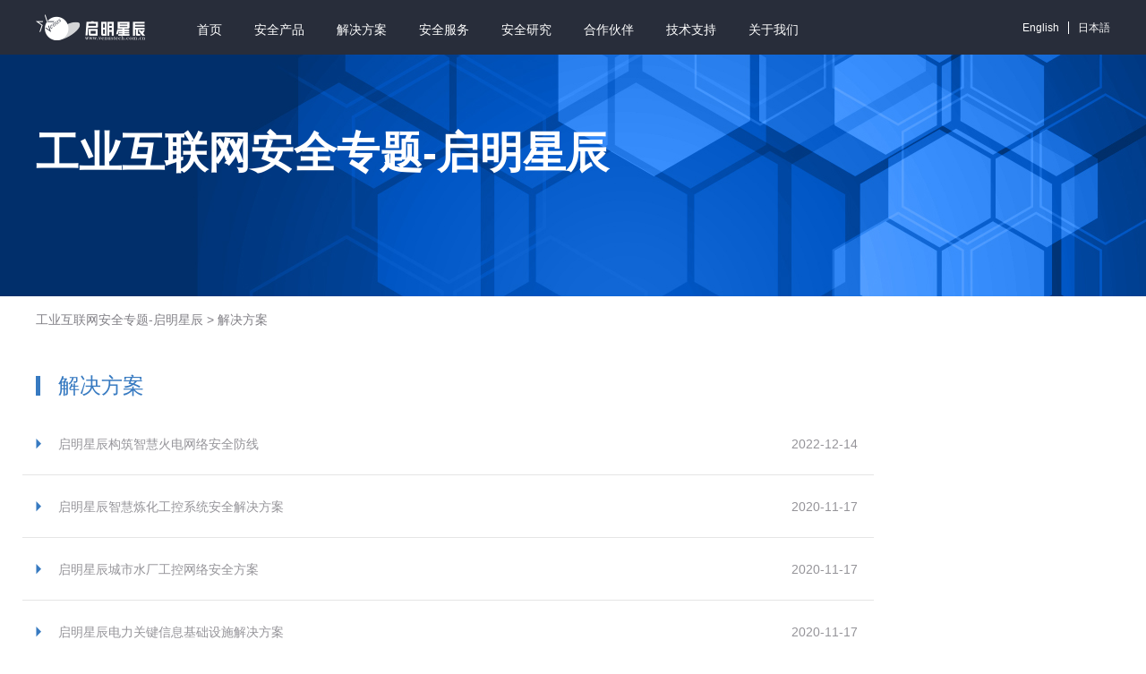

--- FILE ---
content_type: text/html
request_url: https://www.venustech.com.cn/new_type/jjfagy/
body_size: 13308
content:
<!DOCTYPE html>
<html>
<head lang="en">
    <meta charset="UTF-8">
    <meta http-equiv="X-UA-Compatible" content="IE=edge">
    <meta name="format-detection" content="telephone = no" />
    <meta name="viewport" content="width=device-width, initial-scale=1">
    <title>解决方案</title>
    <meta name="keywords" content="" />
    <meta name="description" content="" />
    <link href="/r/cms/www/default/css/style.css" rel="stylesheet">
    <link href="/r/cms/www/default/css/wap.css" rel="stylesheet">
    <link rel="stylesheet" href="/r/cms/www/default/css/reset.css">
    <link rel="stylesheet" href="/r/cms/www/default/css/global.css">
    <link href="/r/cms/www/default/css/kkpager_orange.css" rel="stylesheet">

    <link rel="stylesheet" href="/r/cms/www/default/css/list.css">
	<link rel="icon" href="/r/cms/www/default/images/favicon.ico" type="/r/cms/www/default/image/x-icon">
</head>
<style>
    .main {
        width: 1200px;
        margin: 0 auto;
    }

    .banner img {
        width: 100%;
    }

    .banner {
        position: relative;
    }

    .banner .text-box {
        position: absolute;
        left: 0;
        top: 0;
        width: 1200px;
        right: 0;
        margin: 0 auto;
        height: 100%;
    }

    .banner h2, .banner h3 {
        position: absolute;
        /*left:18.7%;*/
        color: #fff;
    }

    .banner h2 {
        top: 36.4%;
        font-size: 48px;
    }

    .banner h3 {
        top: 60.9%;
        font-size: 22px;
        opacity: 0.3;
    }

    .list_cont {
        padding: 0;
    }

    .mianbao {
        font-size: 14px;
        height: 70px;
        padding-top: 14px;
        color: #807f85;
    }

    .mianbao a {
        font-size: 14px;
        line-height: 14px;
        color: #807f85;
    }

    .tit {
        height: 60px;
        display: flex;
        justify-content: space-between;
        align-items: center;
        font-size: 24px;
    }

    .tit div:nth-of-type(1) {
        display: flex;
    }

    .list_right .tit {
        justify-content: flex-start;
    }

    .tit div:nth-of-type(1) span {
        line-height: 24px;
        color: #377ac1;
        letter-spacing: 4px;
        font-size: 24px;
        font-weight: normal;
    }

    .tit div:nth-of-type(1) img {
        margin-right: 18px;
    }

    .tit a {
        display: flex;
        align-items: center;
        justify-content: center;
        height: 100%;
        font-size: 12px;
        color: #377ac1;
    }

    .tit a img {
        margin-left: 10px;
        height: 15%;
    }

    .tit > span {
        margin-left: 20px;
    }

    .list_right h3 {
        background-color: #377ac1;
    }



    .list_left .tit span {
        color: #377ac1;
        font-size: 24px;
        font-weight: 100;
    }

    .list_right h3 span {
        color: #fff;
        /*font-family: "NotoSansHans";*/
    }

    .list_right h3 img {
        margin-left: 20px;
        /*margin-right: .18rem;*/
    }

    .list_right ul li {
        height: 50px;
        padding-left: 44px;
        padding-right: 20px;
    }

    .list_right ul li a {
        font-size: 14px;
        color: #377ac1;
        display: block;
        line-height: 50px;
    }

    .list_right ul li:nth-of-type(2n-1) {
        background-color: #f6f6f6;
        background-color: #f0f0f0;
    }

    .list_right ul li:hover {
        background-image: url('../images/side_dot.png');
        background-repeat: no-repeat;
        background-position: 20px center;
    }


    .list_right {
        width: 210px;
        /*background-color: red;*/
        float: right !important;
    }




    /* 分页 */
    #kkpager {
        clear: both;
        color: #595757;
        /*padding:5px 0px 5px 0px;*/
        font-size: 12px;
        text-align: right;
        clear: both;
        margin-top: 60px;
        margin-bottom: 62px;
    }

    #kkpager a {
        /* float: left;
*/
        display: inline;
        padding: 6px 11px;
        margin-right: 5px;
        cursor: pointer;
        background: #fff;
        text-decoration: none;
        color: #595757;
        border-radius: 4px;
        border: 1px solid #c8c8c8;
        transition: all 0.2s linear;
    }

    #kkpager span.disabled {
        /*float: left;*/
        display: inline;
        padding: 1px 8px 1px 8px;
        margin-right: 5px;
        color: #f48746;
    }

    #kkpager span.curr {
        /*float: left;*/
        display: inline;
        padding: 6px 11px;
        margin-right: 5px;
        color: #fff;
        background: #007bc7;
        border-radius: 4px;
        border: 1px solid #007bc7;
    }

    .c {
        /*float: left;*/
        display: inline;
        padding: 6px 11px;
        margin-right: 5px;
        color: #fff !important;
        background: #007bc7 !important;
        border-radius: 4px;
        border: 1px solid #007bc7 !important;
    }

    #kkpager a:hover {
        color: #fff;
        background: #007bc7;
    }

    #kkpager span.normalsize {
    }

    #kkpager_gopage_wrap {
        position: relative;
        left: 0px;
        top: 0px;
    }

    #kkpager_btn_go {
        width: 28px;
        height: 24px;
        border: 0px;
        overflow: hidden;
        line-height: 140%;
        padding: 0px;
        margin: 0px;
        text-align: center;
        cursor: pointer;
        border: 1px solid #c8c8c8;
        border-radius: 4px;
        color: #333333;
        float: right;
        margin-left: 10px;
        font-size: 12px;
        background: #fff;
    }

    #kkpager_btn_go_input {
        width: 34px;
        height: 24px;
        line-height: 24px;
        color: #999;
        text-align: center !important;
        margin-left: 10px;
        border: 1px solid #c8c8c8;
        left: 0px;
        top: 0px;
        outline: none;
        font-size: 12px;
        border-radius: 5px;
    }

    #kkpager_btn_go_input.focus {
        border-color: #007bc7;
        text-align: right;
        display: inline-block;
    }

    #kkpager .pageBtnWrap {
        /*float: left;*/
    }

    #kkpager .infoTextAndGoPageBtnWrap {
        width: 100%;
        text-align: right;
    }

    #kkpager .spanDot {
        /*float:left;*/
        margin-right: 5px;
    }

    #kkpager .currPageNum {
        color: #FD7F4D;
        display: inline-block;
    }

    #kkpager .infoTextAndGoPageBtnWrap {
        margin-top: 15px;
    }

    .wap_pager {
        display: none;
    }

    .wap_pager a, .wap_pager p, .wap_pager a span {
        display: inline-block;
    }

    .wap_pager a {
        font-size: 0.512rem;
        line-height: 1.10933333rem;
        color: #fff;
        padding: 0 1rem;
        border-radius: 0.2rem;
    }

    .wap_pager a:first-child {
        background: #bcbcbc;
    }

    .wap_pager a:last-child {
        background: #0080cd;
    }

    .wap_pager p {
        font-size: 0.512rem;
        line-height: 1.10933333rem;
        position: relative;
        padding: 0 0.6rem;
    }

    .wap_pager p::after {
        content: "";
        background: url(/skin/default/images/sanjiao.png) no-repeat center center;
        width: 18px;
        height: 13px;
        display: inline-block;
        display: none;
    }




    /*ipad*/
    @media screen and (max-width: 992px) and (min-width: 768px) {
        .banner img {
            width: auto !important;
        }

         .mianbao {
            display: none;
        }
       .mianbao{
               box-sizing: border-box;
               padding: 10px 20px;
               height: auto;
         }
    }


    /*移动端*/
    @media screen and (max-width:768px ) {
        .banner img {
            width: 100%;
            height: 100%;
            /*ddffffffffffffdd*/
            /*display: none;*/
        }

        .mianbao {
            display: none;
        }

        .main {
            width: 100%;
        }

        .list_right {
            display: none;
        }

        .banner {
            position: relative;
            width: 100%;
            height: auto;
            height: 7.36rem;
            background-position: 62% center !important
        }

        .banner h2 {
            top: 36.4%;
            font-size: 18px;
            font-size: 1.024rem;
        }

        .banner h3 {
            top: 60.9%;
            font-size: 16px;
            opacity: 0.3;
            font-size: 0.64rem;
        }

        .banner h2, .banner h3 {
            position: static;
        }

        .banner .text-box {
            width: auto;
            height: auto;
            padding-left: 1.64rem;
            margin-top: 2rem;
            float: left;
            text-align: left !important;
        }


        /* 分页 */
        #dpag {
            display: block;
        }

        .wap_pager {
            display: block;
            margin-bottom: 0.9rem;
        }

        #kkpager {
            margin: 20px 0;
        }
    }

    .list_right h3 span {
        margin-right: 30px;
        font-weight: 100;
    }

    .list_main {
        margin-bottom: 50px;
    }
</style>
<body>
<link rel="stylesheet" href="/r/cms/www/default/css/global.css">
<script type="text/javascript" src="/r/cms/www/default/js/jquery-3.3.1.min.js"></script>
<script type="text/javascript" src="/r/cms/www/default/js/image-scale.js"></script>
<style>
    .nav_ul li:last-child .nav_a:hover::after, .nav_ul li:last-child .nav_a:focus::after {
        opacity: 0;
    }
    /*.nav_ul li:last-child{*/
    /*    margin-left: .8rem;*/
    /*    background: rgba(0,0,0,0.2);*/
    /*    border-radius: 0.2rem;*/
    /*    padding: 0 .08rem;*/
    /*}*/
    /*.nav_ul li:last-child a{*/
    /*    color: #fff;*/
    /*}*/


    .zhishiku {
        margin-left: .8rem;
        background: rgba(0,0,0,0.2);
        border-radius: 0.2rem;
        padding: .1rem .26rem;
        text-align: center;
        color: #fff;
        color: #fff;
        font-size: 14px;
        line-height: 38px;
        /* padding: 16px 0px; */
        /* position: relative; */
        margin: 0 18px;
        margin-left: 1rem;
    }

        .zhishiku:hover {
            color: #6aa3ea;
        }
</style>
<div class="top inner-top">
    <div class="wrapper header clearfloat">
        <a class="logo left" href="/">

            <img src="/r/cms/www/default/images/logo.png" alt="启明星辰">


        </a>
        <div class="nav left">
            <ul class="nav_ul clearfloat">
                <li class="left navItem">
                    <a class="nav_a" href="/">首页</a>
                </li>
                <li class="left navItem">
                    <a class="nav_a" href="/new_type/aqwgUTM/">安全产品</a>
                    <div class="nav_dropdown">
                        <div class="wrapper">
                            <ul class="clearfloat">
                                <li class="menu-list-col">
                                    <div class="menu-area">
                                        <h3>
                                            <a class="menu-item-tit" href="/new_type/aqwgUTM/">网络安全防护</a>
                                        </h3>
                                        <div class="menu-area-con">
                                            <a class="menu-item-tit" href="/new_type/aqwgUTM/">安全网关UTM</a>
                                            <a class="menu-item-tit" href="/new_type/fhq/">防火墙</a>
                                            <a class="menu-item-tit" href="/new_type/xydfhq/">下一代防火墙</a>
                                            <a class="menu-item-tit" href="/new_type/fhqclsl/">防火墙策略梳理</a>
                                            <a class="menu-item-tit" href="/new_type/wz/">网闸</a>
                                            <a class="menu-item-tit" href="/new_type/dxgz/">单向光闸</a>
                                            <a class="menu-item-tit" href="/new_type/VPNmmj/">VPN/密码机</a>
                                            <a class="menu-item-tit" href="/new_type/ldsm/">漏洞扫描</a>
                                            <a class="menu-item-tit" href="/new_type/kjjfwxt/">抗拒绝服务系统</a>
                                            <a class="menu-item-tit" href="/new_type/wljrkzxt/">网络接入控制系统</a>
                                            <a class="menu-item-tit" href="/new_type/lxrSDP/">零信任SDP</a>
                                            <a class="menu-item-tit" href="/new_type/wlwaqfh/">物联网安全防护</a>
                                        </div>
                                    </div>
                                </li>
                                <li class="menu-list-col">
                                    <div class="menu-area">
                                        <h3>
                                            <a class="menu-item-tit" href="/new_type/rqjcIDS/">网络安全检测</a>
                                        </h3>
                                        <div class="menu-area-con">
                                            <a class="menu-item-tit" href="/new_type/rqjcIDS/">入侵检测IDS</a>
                                            <a class="menu-item-tit" href="/new_type/rqfyIPS/">入侵防御IPS</a>
                                            <a class="menu-item-tit" href="/new_type/wlllrhtz/">网络流量融合探针</a>
                                            <a class="menu-item-tit" href="/new_type/APTgjwxjc/">APT高级威胁检测</a>
                                            <a class="menu-item-tit" href="/new_type/TARwxfxytj/">TAR威胁分析系统</a>
                                            <a class="menu-item-tit" href="/new_type/wlsj/">网络审计</a>
                                            <a class="menu-item-tit" href="/new_type/swxwgk/">上网行为管控</a>
                                            <a class="menu-item-tit" href="/new_type/yjczgjx/">应急处置工具箱</a>
                                            <a class="menu-item-tit" href="/new_type/aqwxkzxt/">安全无线控制系统</a>
                                            <a class="menu-item-tit" href="/new_type/yjaqglxt/">邮件安全管理系统</a>
                                            <a class="menu-item-tit" href="/new_type/wllzxf2/">网络流秩序分析</a>
                                            <a class="menu-item-tit" href="/new_type/qpfyxt/">欺骗防御系统</a>
                                        </div>
                                    </div>
                                </li>
                                <li class="menu-list-col">
                                    <div class="menu-area">
                                        <h3>
                                            <a class="menu-item-tit" href="/new_type/Webyyfhq/">应用安全</a>
                                        </h3>
                                        <div class="menu-area-con">
                                            <a class="menu-item-tit" href="/new_type/Webyyfhq/">Web应用防火墙</a>
                                            <a class="menu-item-tit" href="/new_type/Webyysj/">Web应用审计</a>
                                            <a class="menu-item-tit" href="/new_type/wyfcg/">网页防篡改</a>
                                            <a class="menu-item-tit" href="/new_type/spaqfhxt/">视频安全防护系统</a>
                                            <a class="menu-item-tit" href="/new_type/spyysj/">视频应用审计</a>
                                            <a class="menu-item-tit" href="/new_type/yyjfkzxt/">应用交付控制系统</a>
                                            <a class="menu-item-tit" href="/new_type/sjaqjhxt/">数据安全交换系统</a>
                                            <a class="menu-item-tit" href="/new_type/sssjtbxt/">实时数据同步系统</a>
                                            <a class="menu-item-tit" href="/new_type/yyaqgkxt/">应用安全管控系统</a>
                                        </div>
                                    </div>
                                </li>
                                <li class="menu-list-col">
                                    <div class="menu-area">
                                        <h3>
                                            <a class="menu-item-tit" href="/new_type/sjfxlxt/">数据安全</a>
                                        </h3>
                                        <div class="menu-area-con">
                                            <a class="menu-item-tit" href="/new_type/sjfxlxt/">数据防泄露系统</a>
                                            <a class="menu-item-tit" href="/new_type/sjksjyfh/">数据库审计与防护</a>
                                            <a class="menu-item-tit" href="/new_type/sjkjttm/">数据库静态脱敏</a>
                                            <a class="menu-item-tit" href="/new_type/sjkdttm/">数据库动态脱敏</a>
                                            <a class="menu-item-tit" href="/new_type/blj/">堡垒机</a>
                                            <a class="menu-item-tit" href="/new_type/sjkfhq/">数据库防火墙</a>
                                            <a class="menu-item-tit" href="/new_type/sjkjm/">数据库加密</a>
                                            <a class="menu-item-tit" href="/new_type/sjbfytj/">数据备份一体机</a>
                                        </div>
                                    </div>
                                </li>
                                <li class="menu-list-col">
                                    <div class="menu-area">
                                        <h3>
                                            <a class="menu-item-tit" href="/new_type/aqglpt/">安全管理</a>
                                        </h3>
                                        <div class="menu-area-con">
                                            <a class="menu-item-tit" href="/new_type/aqglpt/">安全管理平台</a>
                                            <a class="menu-item-tit" href="/new_type/tsgzpt/">态势感知平台</a>
                                            <a class="menu-item-tit" href="/new_type/rzsj/">日志审计</a>
                                            <a class="menu-item-tit" href="/new_type/pzhc/">配置核查</a>
                                            <a class="menu-item-tit" href="/new_type/wlxwfx/">网络行为分析</a>
                                            <a class="menu-item-tit" href="/new_type/ywzcglxt/">业务支撑管理系统</a>
                                            <a class="menu-item-tit" href="/new_type/zcfxygl/">资产发现与管理</a>
                                            <a class="menu-item-tit" href="/new_type/ldglpt/">漏洞管理平台</a>
                                            <a class="menu-item-tit" href="/new_type/rklhc/">弱口令核查</a>
                                            <a class="menu-item-tit" href="/new_type/4Aglpt/">4A管理平台</a>
                                            <a class="menu-item-tit" href="/new_type/sjaqzlpt/">数据安全治理平台</a>
                                            <a class="menu-item-tit" href="/new_type/sjaqzlptsss/">网络安全靶场平台</a>
                                        </div>
                                    </div>
                                </li>
                                <li class="menu-list-col">
                                    <div class="menu-area">
                                        <h3>
                                            <a class="menu-item-tit" href="/new_type/yaqzyc/">云安全</a>
                                        </h3>
                                        <div class="menu-area-con">
                                            <a class="menu-item-tit" href="/new_type/yaqzyc/">云安全资源池</a>
                                            <a class="menu-item-tit" href="/new_type/yaqglpt/">云安全管理平台</a>
                                            <a class="menu-item-tit" href="/new_type/yWebyysj/">云Web应用审计</a>
                                            <a class="menu-item-tit" href="/new_type/ysjksj/">云数据库审计</a>
                                            <a class="menu-item-tit" href="/new_type/xnWAF/">虚拟WAF</a>
                                            <a class="menu-item-tit" href="/new_type/yzkxSaaS/">云子可信SaaS</a>
                                            <a class="menu-item-tit" href="/new_type/axwzaqSaaS/">星辰云SaaS服务</a>
                                            <a class="menu-item-tit" href="/new_type/ygzfzbhpt/">云CWPP</a>
                                            <a class="menu-item-tit" href="/new_type/yrqaq/">云容器安全</a>
                                        </div>
                                    </div>
                                </li>
                                <li class="menu-list-col">
                                    <div class="menu-area">
                                        <h3>
                                            <a class="menu-item-tit" href="/new_type/gyfhq/">工控安全</a>
                                        </h3>
                                        <div class="menu-area-con">
                                            <a class="menu-item-tit" href="/new_type/gyfhq/">工业防火墙</a>
                                            <a class="menu-item-tit" href="/new_type/gkIDSysj/">工控IDS与审计</a>
                                            <a class="menu-item-tit" href="/new_type/gkcrxsm/">工控脆弱性扫描</a>
                                            <a class="menu-item-tit" href="/new_type/gySOC/">工业SOC</a>
                                            <a class="menu-item-tit" href="/new_type/gywz/">工业网闸</a>
                                            <a class="menu-item-tit" href="/new_type/gkjcgjx/">工控检查工具箱</a>
                                            <a class="menu-item-tit" href="/new_type/gyzjfhxt/">工业主机防护系统</a>
                                            <a class="menu-item-tit" href="/new_type/gktsgz/">工控态势感知</a>
                                        </div>
                                    </div>
                                </li>
                                <li class="menu-list-col">
                                    <div class="menu-area">
                                        <h3>
                                            <a class="menu-item-tit" href="/new_type/nwzdaqgl/">移动及终端安全</a>
                                        </h3>
                                        <div class="menu-area-con">
                                            <a class="menu-item-tit" href="/new_type/zdwxjcxy/">终端威胁检测响应</a>
                                            <a class="menu-item-tit" href="/new_type/nwzdaqgl/">内网终端安全管理</a>
                                            <a class="menu-item-tit" href="/new_type/ydyyaqjg/">移动应用安全加固</a>
                                            <a class="menu-item-tit" href="/new_type/ydyyaqjc/">移动应用安全检测</a>
                                            <a class="menu-item-tit" href="/new_type/ydyyqdjk/">移动应用渠道监控</a>
                                            <a class="menu-item-tit" href="/new_type/yyaqjgpt/">应用安全加固平台</a>
                                            <a class="menu-item-tit" href="/new_type/yyaqjcfx/">应用安全检测分析</a>
                                            <a class="menu-item-tit" href="/new_type/yyaqqdjc/">应用安全渠道监测</a>
                                            <a class="menu-item-tit" href="/new_type/mgsjfxjc/">敏感数据分析检测</a>
                                            <a class="menu-item-tit" href="/new_type/mgsjjgbh/">敏感数据加固保护</a>
                                        </div>
                                    </div>
                                </li>
                                <li class="menu-list-col">
                                    <div class="menu-area">
                                        <h3>
                                            <a class="menu-item-tit" href="/new_type/mmfwglpt/">密码应用安全</a>
                                        </h3>
                                        <div class="menu-area-con">
                                            <a class="menu-item-tit" href="/new_type/mmfwglpt/">密码服务管理平台</a>
                                            <a class="menu-item-tit" href="/new_type/fwqmmj/">服务器密码机</a>
                                            <a class="menu-item-tit" href="/new_type/yfwqmmj/">云服务器密码机</a>
                                            <a class="menu-item-tit" href="/new_type/qmyqfwq/">签名验签与时间戳</a>
                                            <a class="menu-item-tit" href="/new_type/gmVPNaqwg/">国密VPN安全网关</a>
                                            <a class="menu-item-tit" href="/new_type/cjSIMaqwg/">零信任SDP网关</a>
                                            <a class="menu-item-tit" href="/new_type/myglxt/">密钥管理系统</a>
                                        </div>
                                    </div>
                                </li>
                                <li class="menu-list-col">
                                    <div class="menu-area">
                                        <h3>
                                            <a class="menu-item-tit" href="/new_type/dmxyyfhq/">大模型应用安全</a>
                                        </h3>
                                        <div class="menu-area-con">
                                            <a class="menu-item-tit" href="/new_type/dmxyyfhq/">大模型应用防火墙</a>
                                            <a class="menu-item-tit" href="/new_type/dmxfwtmz/">大模型访问脱敏罩</a>
                                            <a class="menu-item-tit" href="/new_type/dmxnrhcsyxt/">大模型合成水印</a>
                                            <a class="menu-item-tit" href="/new_type/dmxpgyjg/">大模型评估与加固</a>
                                            <a class="menu-item-tit" href="/new_type/dmxfwdl/">大模型安全代理</a>
                                        </div>
                                    </div>
                                </li>
                            </ul>
                        </div>
                    </div>
                </li>
                <li class="left navItem">
                    <a class="nav_a" href="/new_type/hyjjfa/">解决方案</a>
                </li>
                <li class="left navItem">
                    <a class="nav_a" href="/new_type/zyaqfw/">安全服务</a>
                    <div class="nav_dropdown">
                        <div class="wrapper">
                            <ul class="clearfloat">
                                <li class="menu-list-col">
                                    <div class="menu-area">
                                        <h3>
                                            <a class="menu-item-tit" href="/new_type/zyaqfw/">专业安全服务</a>
                                        </h3>
                                        <div class="menu-area-con">
                                        </div>
                                    </div>
                                </li>
                                <li class="menu-list-col">
                                    <div class="menu-area">
                                        <h3>
                                            <a class="menu-item-tit" href="/new_type/yyzxjs/">安全运营中心</a>
                                        </h3>
                                        <div class="menu-area-con">
                                            <a class="menu-item-tit" href="/new_type/yyzxjs/">安全运营介绍</a>
                                            <a class="menu-item-tit" href="/new_type/zxyw/">安全运营业务</a>
                                            <a class="menu-item-tit" href="/new_type/zxdt/">安全运营动态</a>
                                        </div>
                                    </div>
                                </li>
                                <li class="menu-list-col">
                                    <div class="menu-area">
                                        <h3>
                                            <a class="menu-item-tit" href="/new_type/xyjs/">知白学院</a>
                                        </h3>
                                        <div class="menu-area-con">
                                            <a class="menu-item-tit" href="/new_type/xyjs/">学院介绍</a>
                                            <a class="menu-item-tit" href="/new_type/kcsz/">课程设置</a>
                                            <a class="menu-item-tit" href="/new_type/rzpx/">认证培训</a>
                                            <a class="menu-item-tit" href="/new_type/sxpt/">实训平台</a>
                                            <a class="menu-item-tit" href="/new_type/szll/">师资力量</a>
                                            <a class="menu-item-tit" href="/new_type/zscx/">证书查询</a>
                                            <a class="menu-item-tit" href="/new_type/xydt/">学院动态</a>
                                        </div>
                                    </div>
                                </li>
                                <li class="menu-list-col">
                                    <div class="menu-area">
                                        <h3>
                                            <a class="menu-item-tit" href="/new_type/zxjs/">威胁情报中心</a>
                                        </h3>
                                        <div class="menu-area-con">
                                            <a class="menu-item-tit" href="/new_type/zxjs/">中心介绍</a>
                                            <a class="menu-item-tit" href="/new_type/zxzc/">中心支撑</a>
                                            <a class="menu-item-tit" href="/new_type/zxtd/">中心特点</a>
                                            <a class="menu-item-tit" href="/new_type/zxlj/">中心连接</a>
                                            <a class="menu-item-tit" href="/new_type/zxyy/">中心应用</a>
                                            <a class="menu-item-tit" href="/new_type/xgxw/">相关新闻</a>
                                        </div>
                                    </div>
                                </li>
                            </ul>
                        </div>
                    </div>
                </li>
                <li class="left navItem">
                    <a class="nav_a" href="/new_type/aqjx">安全研究</a>
                    <div class="nav_dropdown">
                        <div class="wrapper">
                            <ul class="clearfloat">
                                <li class="menu-list-col">
                                    <div class="menu-area">
                                        <h3>
                                            <a class="menu-item-tit" href="/new_type/aqjx/">安全通报</a>
                                        </h3>
                                        <div class="menu-area-con">
                                            <a class="menu-item-tit" href="/new_type/aqjx/">安全简讯</a>
                                            <a class="menu-item-tit" href="/new_type/aqtg/">安全通告</a>
                                            <a class="menu-item-tit" href="/new_type/aqsjxy/">安全事件响应</a>
                                        </div>
                                    </div>
                                </li>
                                <li class="menu-list-col">
                                    <div class="menu-area">
                                        <h3>
                                            <a class="menu-item-tit" href="/new_type/aqldfx/">研究报告</a>
                                        </h3>
                                        <div class="menu-area-con">
                                            <a class="menu-item-tit" href="/new_type/aqldfx/">安全漏洞分析</a>
                                            <a class="menu-item-tit" href="/new_type/gjywxfx/">攻击与威胁分析</a>
                                            <a class="menu-item-tit" href="/new_type/yaqyb/">云安全月报</a>
                                            <a class="menu-item-tit" href="/new_type/jjyjbg/">金睛研究报告</a>
                                        </div>
                                    </div>
                                </li>
                                <li class="menu-list-col">
                                    <div class="menu-area">
                                        <h3>
                                            <a class="menu-item-tit" href="/new_type/ADLab/">安全团队</a>
                                        </h3>
                                        <div class="menu-area-con">
                                            <a class="menu-item-tit" href="/new_type/ADLab/">ADLab</a>
                                            <a class="menu-item-tit" href="/new_type/thbd/">泰合北斗</a>
                                            <a class="menu-item-tit" href="/new_type/jjtd/">金睛团队</a>
                                        </div>
                                    </div>
                                </li>
                            </ul>
                        </div>
                    </div>
                </li>
                <li class="left navItem">
                    <a class="nav_a" href="/new_type/qdxwdt/">合作伙伴</a>
                    <div class="nav_dropdown">
                        <div class="wrapper">
                            <ul class="clearfloat">
                                <li class="menu-list-col">
                                    <div class="menu-area">
                                        <h3>
                                            <a class="menu-item-tit" href="/new_type/qdxwdt/">渠道体系</a>
                                        </h3>
                                        <div class="menu-area-con">
                                            <a class="menu-item-tit" href="/new_type/qdxwdt/">新闻动态</a>
                                        </div>
                                    </div>
                                </li>
                            </ul>
                        </div>
                    </div>
                </li>
                <li class="left navItem">
                    <a class="nav_a" href="/new_type/fwjs/">技术支持</a>
                    <div class="nav_dropdown">
                        <div class="wrapper">
                            <ul class="clearfloat">
                                <li class="menu-list-col">
                                    <div class="menu-area">
                                        <h3>
                                            <a class="menu-item-tit" href="/new_type/fwjs/">售后服务</a>
                                        </h3>
                                        <div class="menu-area-con">
                                            <a class="menu-item-tit" href="/new_type/fwjs/">服务介绍</a>
                                            <a class="menu-item-tit" href="/new_type/xclzzfw/">现场类增值服务</a>
                                            <a class="menu-item-tit" href="/new_type/zcfs/">支持方式</a>
                                            <a class="menu-item-tit" href="https://csc.venustech.com.cn/login.htm">客户服务系统</a>
                                            <a class="menu-item-tit" href="/new_type/cpsmzqgg/">产品生命周期公告</a>
                                        </div>
                                    </div>
                                </li>
                                <li class="menu-list-col">
                                    <div class="menu-area">
                                        <h3>
                                            <a class="menu-item-tit" href="/new_type/mzsjgg/">升级公告</a>
                                        </h3>
                                        <div class="menu-area-con">
                                            <a class="menu-item-tit" href="/new_type/cjgg/">插件公告</a>
                                        </div>
                                    </div>
                                </li>
                                <li class="menu-list-col">
                                    <div class="menu-area">
                                        <h3>
                                            <a class="menu-item-tit" href="https://venustech.download.venuscloud.cn/">软件升级</a>
                                        </h3>
                                        <div class="menu-area-con">
                                        </div>
                                    </div>
                                </li>
                            </ul>
                        </div>
                    </div>
                </li>
                <li class="left navItem">
                    <a class="nav_a" href="/new_type/gsjs/">关于我们</a>
                    <div class="nav_dropdown">
                        <div class="wrapper">
                            <ul class="clearfloat">
                                <li class="menu-list-col">
                                    <div class="menu-area">
                                        <h3>
                                            <a class="menu-item-tit" href="/new_type/gsjs/">公司概况</a>
                                        </h3>
                                        <div class="menu-area-con">
                                            <a class="menu-item-tit" href="/new_type/gsjs/">公司介绍</a>
                                            <a class="menu-item-tit" href="/new_type/dwjs/">党建园地</a>
                                            <a class="menu-item-tit" href="/new_type/fzlc/">发展历程</a>
                                            <a class="menu-item-tit" href="/new_type/zzry/">资质荣誉</a>
                                            <a class="menu-item-tit" href="/new_type/cxtd/">创新团队</a>
                                            <a class="menu-item-tit" href="/new_type/cxsl/">创新实力</a>
                                            <a class="menu-item-tit" href="/new_type/cssy/">慈善事业</a>
                                            <a class="menu-item-tit" href="/new_type/lhta/">两会提案</a>
                                        </div>
                                    </div>
                                </li>
                                <li class="menu-list-col">
                                    <div class="menu-area">
                                        <h3>
                                            <a class="menu-item-tit" href="/new_type/gsxw/">新闻动态</a>
                                        </h3>
                                        <div class="menu-area-con">
                                            <a class="menu-item-tit" href="/new_type/gsxw/">公司新闻</a>
                                            <a class="menu-item-tit" href="/new_type/cpdt/">产品动态</a>
                                            <a class="menu-item-tit" href="/new_type/sdjd/">深度解读</a>
                                            <a class="menu-item-tit" href="/new_type/zkyj/">智库研究</a>
                                        </div>
                                    </div>
                                </li>
                                <li class="menu-list-col">
                                    <div class="menu-area">
                                        <h3>
                                            <a class="menu-item-tit" href="/new_type/djbhzt/">技术专题</a>
                                        </h3>
                                        <div class="menu-area-con">
                                            <a class="menu-item-tit" href="/new_type/AIaq/">AI+安全</a>
                                            <a class="menu-item-tit" href="/new_type/sjaqzt/">数据安全</a>
                                            <a class="menu-item-tit" href="/new_type/gyhlwaqzt/">工业互联网安全</a>
                                            <a class="menu-item-tit" href="/new_type/bdaqyyzx/">安全运营中心</a>
                                            <a class="menu-item-tit" href="/new_type/djbhzt/">等级保护2.0</a>
                                            <a class="menu-item-tit" href="/new_type/ylxyzt/">医疗行业网络安全</a>
                                            <a class="menu-item-tit" href="/new_type/mmyyaqjs/">密码应用安全建设</a>
                                        </div>
                                    </div>
                                </li>
                                <li class="menu-list-col">
                                    <div class="menu-area">
                                        <h3>
                                            <a class="menu-item-tit" href="/new_type/rczp/">人才招聘</a>
                                        </h3>
                                        <div class="menu-area-con">
                                            <a class="menu-item-tit" href="https://venustech2.zhiye.com/social">社会招聘</a>
                                            <a class="menu-item-tit" href="https://venustech2.zhiye.com/campus">校园招聘</a>
                                            <a class="menu-item-tit" href="/new_type/qywh/">灿烂星辰</a>
                                        </div>
                                    </div>
                                </li>
                                <li class="menu-list-col">
                                    <div class="menu-area">
                                        <h3>
                                            <a class="menu-item-tit" href="https://irm.cninfo.com.cn/ircs/company/companyDetail?stockcode=002439&orgId=9900012989">投资者关系</a>
                                        </h3>
                                        <div class="menu-area-con">
                                            <a class="menu-item-tit" href="http://www.cninfo.com.cn/new/disclosure/stock?stockCode=002439&orgId=9900012989&sjstsBond=false#latestAnnouncement">公司公告</a>
                                            <a class="menu-item-tit" href="http://www.cninfo.com.cn/new/disclosure/stock?stockCode=002439&orgId=9900012989&sjstsBond=false#summary">投资者关系活动</a>
                                            <a class="menu-item-tit" href="/new_type/kcxfz/">可持续发展(ESG)</a>
                                        </div>
                                    </div>
                                </li>
                                <li class="menu-list-col">
                                    <div class="menu-area">
                                        <h3>
                                            <a class="menu-item-tit" href="/new_type/zlxz/">资源中心</a>
                                        </h3>
                                        <div class="menu-area-con">
                                            <a class="menu-item-tit" href="/new_type/zlxz/">资料下载</a>
                                        </div>
                                    </div>
                                </li>
                                <li class="menu-list-col">
                                    <div class="menu-area">
                                        <h3>
                                            <a class="menu-item-tit" href="/new_type/jtzb/">联系我们</a>
                                        </h3>
                                        <div class="menu-area-con">
                                            <a class="menu-item-tit" href="/new_type/jtzb/">集团总部</a>
                                            <a class="menu-item-tit" href="/new_type/fzjg/">分支机构</a>
                                            <a class="menu-item-tit" href="/new_type/hwjg/">海外机构</a>
                                            <a class="menu-item-tit" href="https://venusgroup.feishu.cn/share/base/form/shrcn0SVjhDNIlAeQ83TLeUeq2d">咨询购买</a>
                                        </div>
                                    </div>
                                </li>
                            </ul>
                        </div>
                    </div>
                </li>

            </ul>
        </div>
        <div class="search right">

        </div>
        <div class="" style="position:static;">
            <div class="wrapper header clearfix">
                <div class="q_right right">
                    <a href="https://www.venusense.com/" class="q_langge" target="_blank">English</a><em></em><a href="https://www.venustechjapan.com/" class="q_langge" target="_blank">日本語</a>
                </div>
            </div>
        </div>
    </div>
</div>
<div class="wap_top">
    <div class="clearfloat wap_h">
        <a class="left wap_logo" href="/"><img src="/r/cms/www/default/images/logo.png"></a>
        <div class="menu_btn right">
            <div class="bar"></div>
            <div class="bar"></div>
            <div class="bar"></div>
        </div>
    </div>

    <div class="wap_nav">
        <div class="wap_menu">
            <div class="wap_search">

            </div>
        </div>
        <ul class="wap_ul">


            <li class="wap-menuItem">
                <p class="clearfloat wap_itemtit">
                    <a class="left wap_aIm" href="/new_type/aqwgUTM/">安全产品</a>
                    <span class="right wap_spanIm"></span>
                </p>
                <ul class="wap_second">
                    <li class="wap_seondItem">
                        <p class="clearfloat wap_thirdTit">
                            <a class="left wap_aIm" href="/new_type/aqwgUTM/">网络安全防护</a>
                            <span class="right wap_thirdIm"></span>
                        </p>
                        <div class="wap_third">


                            <a href="/new_type/aqwgUTM/">安全网关UTM</a>



                            <a href="/new_type/fhq/">防火墙</a>



                            <a href="/new_type/xydfhq/">下一代防火墙</a>



                            <a href="/new_type/fhqclsl/">防火墙策略梳理</a>



                            <a href="/new_type/wz/">网闸</a>



                            <a href="/new_type/dxgz/">单向光闸</a>



                            <a href="/new_type/VPNmmj/">VPN/密码机</a>



                            <a href="/new_type/ldsm/">漏洞扫描</a>



                            <a href="/new_type/kjjfwxt/">抗拒绝服务系统</a>


















                            <a href="/new_type/wljrkzxt/">网络接入控制系统</a>



                            <a href="/new_type/lxrSDP/">零信任SDP</a>



                            <a href="/new_type/wlwaqfh/">物联网安全防护</a>



                        </div>
                    </li>
                    <li class="wap_seondItem">
                        <p class="clearfloat wap_thirdTit">
                            <a class="left wap_aIm" href="/new_type/rqjcIDS/">网络安全检测</a>
                            <span class="right wap_thirdIm"></span>
                        </p>
                        <div class="wap_third">

















                            <a href="/new_type/rqjcIDS/">入侵检测IDS</a>



                            <a href="/new_type/rqfyIPS/">入侵防御IPS</a>



                            <a href="/new_type/wlllrhtz/">网络流量融合探针</a>



                            <a href="/new_type/APTgjwxjc/">APT高级威胁检测</a>



                            <a href="/new_type/TARwxfxytj/">TAR威胁分析系统</a>



                            <a href="/new_type/wlsj/">网络审计</a>



                            <a href="/new_type/swxwgk/">上网行为管控</a>



                            <a href="/new_type/yjczgjx/">应急处置工具箱</a>



                            <a href="/new_type/aqwxkzxt/">安全无线控制系统</a>



                            <a href="/new_type/yjaqglxt/">邮件安全管理系统</a>



                            <a href="/new_type/wllzxf2/">网络流秩序分析</a>



                            <a href="/new_type/qpfyxt/">欺骗防御系统</a>



                        </div>
                    </li>
                    <li class="wap_seondItem">
                        <p class="clearfloat wap_thirdTit">
                            <a class="left wap_aIm" href="/new_type/Webyyfhq/">应用安全</a>
                            <span class="right wap_thirdIm"></span>
                        </p>
                        <div class="wap_third">


                            <a href="/new_type/Webyyfhq/">Web应用防火墙</a>



                            <a href="/new_type/Webyysj/">Web应用审计</a>



                            <a href="/new_type/wyfcg/">网页防篡改</a>



                            <a href="/new_type/spaqfhxt/">视频安全防护系统</a>



                            <a href="/new_type/spyysj/">视频应用审计</a>



                            <a href="/new_type/yyjfkzxt/">应用交付控制系统</a>



                            <a href="/new_type/sjaqjhxt/">数据安全交换系统</a>



                            <a href="/new_type/sssjtbxt/">实时数据同步系统</a>



                            <a href="/new_type/yyaqgkxt/">应用安全管控系统</a>



                        </div>
                    </li>
                    <li class="wap_seondItem">
                        <p class="clearfloat wap_thirdTit">
                            <a class="left wap_aIm" href="/new_type/sjfxlxt/">数据安全</a>
                            <span class="right wap_thirdIm"></span>
                        </p>
                        <div class="wap_third">


                            <a href="/new_type/sjfxlxt/">数据防泄露系统</a>



                            <a href="/new_type/sjksjyfh/">数据库审计与防护</a>



                            <a href="/new_type/sjkjttm/">数据库静态脱敏</a>



                            <a href="/new_type/sjkdttm/">数据库动态脱敏</a>



                            <a href="/new_type/blj/">堡垒机</a>



                            <a href="/new_type/sjkfhq/">数据库防火墙</a>



                            <a href="/new_type/sjkjm/">数据库加密</a>



                            <a href="/new_type/sjbfytj/">数据备份一体机</a>



                        </div>
                    </li>
                    <li class="wap_seondItem">
                        <p class="clearfloat wap_thirdTit">
                            <a class="left wap_aIm" href="/new_type/aqglpt/">安全管理</a>
                            <span class="right wap_thirdIm"></span>
                        </p>
                        <div class="wap_third">


                            <a href="/new_type/aqglpt/">安全管理平台</a>



                            <a href="/new_type/tsgzpt/">态势感知平台</a>



                            <a href="/new_type/rzsj/">日志审计</a>



                            <a href="/new_type/pzhc/">配置核查</a>



                            <a href="/new_type/wlxwfx/">网络行为分析</a>



                            <a href="/new_type/ywzcglxt/">业务支撑管理系统</a>



                            <a href="/new_type/zcfxygl/">资产发现与管理</a>



                            <a href="/new_type/ldglpt/">漏洞管理平台</a>



                            <a href="/new_type/rklhc/">弱口令核查</a>



                            <a href="/new_type/4Aglpt/">4A管理平台</a>



                            <a href="/new_type/sjaqzlpt/">数据安全治理平台</a>



                            <a href="/new_type/sjaqzlptsss/">网络安全靶场平台</a>



                        </div>
                    </li>
                    <li class="wap_seondItem">
                        <p class="clearfloat wap_thirdTit">
                            <a class="left wap_aIm" href="/new_type/yaqzyc/">云安全</a>
                            <span class="right wap_thirdIm"></span>
                        </p>
                        <div class="wap_third">


                            <a href="/new_type/yaqzyc/">云安全资源池</a>



                            <a href="/new_type/yaqglpt/">云安全管理平台</a>



                            <a href="/new_type/yWebyysj/">云Web应用审计</a>



                            <a href="/new_type/ysjksj/">云数据库审计</a>



                            <a href="/new_type/xnWAF/">虚拟WAF</a>



                            <a href="/new_type/yzkxSaaS/">云子可信SaaS</a>



                            <a href="/new_type/axwzaqSaaS/">星辰云SaaS服务</a>



                            <a href="/new_type/ygzfzbhpt/">云CWPP</a>



                            <a href="/new_type/yrqaq/">云容器安全</a>



                        </div>
                    </li>
                    <li class="wap_seondItem">
                        <p class="clearfloat wap_thirdTit">
                            <a class="left wap_aIm" href="/new_type/gyfhq/">工控安全</a>
                            <span class="right wap_thirdIm"></span>
                        </p>
                        <div class="wap_third">


                            <a href="/new_type/gyfhq/">工业防火墙</a>



                            <a href="/new_type/gkIDSysj/">工控IDS与审计</a>



                            <a href="/new_type/gkcrxsm/">工控脆弱性扫描</a>



                            <a href="/new_type/gySOC/">工业SOC</a>



                            <a href="/new_type/gywz/">工业网闸</a>



                            <a href="/new_type/gkjcgjx/">工控检查工具箱</a>



                            <a href="/new_type/gyzjfhxt/">工业主机防护系统</a>



                            <a href="/new_type/gktsgz/">工控态势感知</a>



                        </div>
                    </li>
                    <li class="wap_seondItem">
                        <p class="clearfloat wap_thirdTit">
                            <a class="left wap_aIm" href="/new_type/nwzdaqgl/">移动及终端安全</a>
                            <span class="right wap_thirdIm"></span>
                        </p>
                        <div class="wap_third">


                            <a href="/new_type/zdwxjcxy/">终端威胁检测响应</a>



                            <a href="/new_type/nwzdaqgl/">内网终端安全管理</a>



                            <a href="/new_type/ydyyaqjg/">移动应用安全加固</a>



                            <a href="/new_type/ydyyaqjc/">移动应用安全检测</a>



                            <a href="/new_type/ydyyqdjk/">移动应用渠道监控</a>



                            <a href="/new_type/yyaqjgpt/">应用安全加固平台</a>



                            <a href="/new_type/yyaqjcfx/">应用安全检测分析</a>



                            <a href="/new_type/yyaqqdjc/">应用安全渠道监测</a>



                            <a href="/new_type/mgsjfxjc/">敏感数据分析检测</a>



                            <a href="/new_type/mgsjjgbh/">敏感数据加固保护</a>



                        </div>
                    </li>
                    <li class="wap_seondItem">
                        <p class="clearfloat wap_thirdTit">
                            <a class="left wap_aIm" href="/new_type/mmfwglpt/">密码应用安全</a>
                            <span class="right wap_thirdIm"></span>
                        </p>
                        <div class="wap_third">


                            <a href="/new_type/mmfwglpt/">密码服务管理平台</a>



                            <a href="/new_type/fwqmmj/">服务器密码机</a>



                            <a href="/new_type/yfwqmmj/">云服务器密码机</a>



                            <a href="/new_type/qmyqfwq/">签名验签与时间戳</a>



                            <a href="/new_type/gmVPNaqwg/">国密VPN安全网关</a>



                            <a href="/new_type/cjSIMaqwg/">零信任SDP网关</a>



                            <a href="/new_type/myglxt/">密钥管理系统</a>



                        </div>
                    </li>
                    <li class="wap_seondItem">
                        <p class="clearfloat wap_thirdTit">
                            <a class="left wap_aIm" href="/new_type/dmxyyfhq/">大模型应用安全</a>
                            <span class="right wap_thirdIm"></span>
                        </p>
                        <div class="wap_third">


                            <a href="/new_type/dmxyyfhq/">大模型应用防火墙</a>



                            <a href="/new_type/dmxfwtmz/">大模型访问脱敏罩</a>



                            <a href="/new_type/dmxnrhcsyxt/">大模型合成水印</a>



                            <a href="/new_type/dmxpgyjg/">大模型评估与加固</a>



                            <a href="/new_type/dmxfwdl/">大模型安全代理</a>



                        </div>
                    </li>
                </ul>
            </li>
            <li class="wap-menuItem">
                <p class="clearfloat wap_itemtit">
                    <a class="left wap_aIm" href="/new_type/hyjjfa/">解决方案</a>
                    <span class="right wap_spanIm"></span>
                </p>
                <ul class="wap_second">
                </ul>
            </li>
            <li class="wap-menuItem">
                <p class="clearfloat wap_itemtit">
                    <a class="left wap_aIm" href="/new_type/zyaqfw/">安全服务</a>
                    <span class="right wap_spanIm"></span>
                </p>
                <ul class="wap_second">
                    <li class="wap_seondItem">
                        <p class="clearfloat wap_thirdTit">
                            <a class="left wap_aIm" href="/new_type/zyaqfw/">专业安全服务</a>
                            <span class="right wap_thirdIm"></span>
                        </p>
                        <div class="wap_third">




















                        </div>
                    </li>
                    <li class="wap_seondItem">
                        <p class="clearfloat wap_thirdTit">
                            <a class="left wap_aIm" href="/new_type/yyzxjs/">安全运营中心</a>
                            <span class="right wap_thirdIm"></span>
                        </p>
                        <div class="wap_third">


                            <a href="/new_type/yyzxjs/">安全运营介绍</a>



                            <a href="/new_type/zxyw/">安全运营业务</a>



                            <a href="/new_type/zxdt/">安全运营动态</a>



                        </div>
                    </li>
                    <li class="wap_seondItem">
                        <p class="clearfloat wap_thirdTit">
                            <a class="left wap_aIm" href="/new_type/xyjs/">知白学院</a>
                            <span class="right wap_thirdIm"></span>
                        </p>
                        <div class="wap_third">


                            <a href="/new_type/xyjs/">学院介绍</a>



                            <a href="/new_type/kcsz/">课程设置</a>



                            <a href="/new_type/rzpx/">认证培训</a>



                            <a href="/new_type/sxpt/">实训平台</a>



                            <a href="/new_type/szll/">师资力量</a>



                            <a href="/new_type/zscx/">证书查询</a>



                            <a href="/new_type/xydt/">学院动态</a>



                        </div>
                    </li>
                    <li class="wap_seondItem">
                        <p class="clearfloat wap_thirdTit">
                            <a class="left wap_aIm" href="/new_type/zxjs/">威胁情报中心</a>
                            <span class="right wap_thirdIm"></span>
                        </p>
                        <div class="wap_third">


                            <a href="/new_type/zxjs/">中心介绍</a>



                            <a href="/new_type/zxzc/">中心支撑</a>



                            <a href="/new_type/zxtd/">中心特点</a>



                            <a href="/new_type/zxlj/">中心连接</a>



                            <a href="/new_type/zxyy/">中心应用</a>



                            <a href="/new_type/xgxw/">相关新闻</a>



                        </div>
                    </li>
                </ul>
            </li>
            <li class="wap-menuItem">
                <p class="clearfloat wap_itemtit">
                    <a class="left wap_aIm" href="/new_type/aqjx">安全研究</a>
                    <span class="right wap_spanIm"></span>
                </p>
                <ul class="wap_second">
                    <li class="wap_seondItem">
                        <p class="clearfloat wap_thirdTit">
                            <a class="left wap_aIm" href="/new_type/aqjx/">安全通报</a>
                            <span class="right wap_thirdIm"></span>
                        </p>
                        <div class="wap_third">


                            <a href="/new_type/aqjx/">安全简讯</a>



                            <a href="/new_type/aqtg/">安全通告</a>



                            <a href="/new_type/aqsjxy/">安全事件响应</a>



                        </div>
                    </li>
                    <li class="wap_seondItem">
                        <p class="clearfloat wap_thirdTit">
                            <a class="left wap_aIm" href="/new_type/aqldfx/">研究报告</a>
                            <span class="right wap_thirdIm"></span>
                        </p>
                        <div class="wap_third">


                            <a href="/new_type/aqldfx/">安全漏洞分析</a>



                            <a href="/new_type/gjywxfx/">攻击与威胁分析</a>



                            <a href="/new_type/yaqyb/">云安全月报</a>



                            <a href="/new_type/jjyjbg/">金睛研究报告</a>



                        </div>
                    </li>
                    <li class="wap_seondItem">
                        <p class="clearfloat wap_thirdTit">
                            <a class="left wap_aIm" href="/new_type/ADLab/">安全团队</a>
                            <span class="right wap_thirdIm"></span>
                        </p>
                        <div class="wap_third">


                            <a href="/new_type/ADLab/">ADLab</a>



                            <a href="/new_type/thbd/">泰合北斗</a>



                            <a href="/new_type/jjtd/">金睛团队</a>



                        </div>
                    </li>
                </ul>
            </li>
            <li class="wap-menuItem">
                <p class="clearfloat wap_itemtit">
                    <a class="left wap_aIm" href="/new_type/qdxwdt/">合作伙伴</a>
                    <span class="right wap_spanIm"></span>
                </p>
                <ul class="wap_second">
                    <li class="wap_seondItem">
                        <p class="clearfloat wap_thirdTit">
                            <a class="left wap_aIm" href="/new_type/qdxwdt/">渠道体系</a>
                            <span class="right wap_thirdIm"></span>
                        </p>
                        <div class="wap_third">


                            <a href="/new_type/qdxwdt/">新闻动态</a>



                        </div>
                    </li>
                </ul>
            </li>
            <li class="wap-menuItem">
                <p class="clearfloat wap_itemtit">
                    <a class="left wap_aIm" href="/new_type/fwjs/">技术支持</a>
                    <span class="right wap_spanIm"></span>
                </p>
                <ul class="wap_second">
                    <li class="wap_seondItem">
                        <p class="clearfloat wap_thirdTit">
                            <a class="left wap_aIm" href="/new_type/fwjs/">售后服务</a>
                            <span class="right wap_thirdIm"></span>
                        </p>
                        <div class="wap_third">


                            <a href="/new_type/fwjs/">服务介绍</a>



                            <a href="/new_type/xclzzfw/">现场类增值服务</a>



                            <a href="/new_type/zcfs/">支持方式</a>



                            <a href="https://csc.venustech.com.cn/login.htm">客户服务系统</a>



                            <a href="/new_type/cpsmzqgg/">产品生命周期公告</a>



                        </div>
                    </li>
                    <li class="wap_seondItem">
                        <p class="clearfloat wap_thirdTit">
                            <a class="left wap_aIm" href="/new_type/mzsjgg/">升级公告</a>
                            <span class="right wap_thirdIm"></span>
                        </p>
                        <div class="wap_third">


                            <a href="/new_type/cjgg/">插件公告</a>



                        </div>
                    </li>
                    <li class="wap_seondItem">
                        <p class="clearfloat wap_thirdTit">
                            <a class="left wap_aIm" href="https://venustech.download.venuscloud.cn/">软件升级</a>
                            <span class="right wap_thirdIm"></span>
                        </p>
                        <div class="wap_third">





                        </div>
                    </li>
                </ul>
            </li>
            <li class="wap-menuItem">
                <p class="clearfloat wap_itemtit">
                    <a class="left wap_aIm" href="/new_type/gsjs/">关于我们</a>
                    <span class="right wap_spanIm"></span>
                </p>
                <ul class="wap_second">
                    <li class="wap_seondItem">
                        <p class="clearfloat wap_thirdTit">
                            <a class="left wap_aIm" href="/new_type/gsjs/">公司概况</a>
                            <span class="right wap_thirdIm"></span>
                        </p>
                        <div class="wap_third">


                            <a href="/new_type/gsjs/">公司介绍</a>



                            <a href="/new_type/dwjs/">党建园地</a>



                            <a href="/new_type/fzlc/">发展历程</a>



                            <a href="/new_type/zzry/">资质荣誉</a>



                            <a href="/new_type/cxtd/">创新团队</a>



                            <a href="/new_type/cxsl/">创新实力</a>



                            <a href="/new_type/cssy/">慈善事业</a>



                            <a href="/new_type/lhta/">两会提案</a>



                        </div>
                    </li>
                    <li class="wap_seondItem">
                        <p class="clearfloat wap_thirdTit">
                            <a class="left wap_aIm" href="/new_type/gsxw/">新闻动态</a>
                            <span class="right wap_thirdIm"></span>
                        </p>
                        <div class="wap_third">


                            <a href="/new_type/gsxw/">公司新闻</a>



                            <a href="/new_type/cpdt/">产品动态</a>



                            <a href="/new_type/sdjd/">深度解读</a>



                            <a href="/new_type/zkyj/">智库研究</a>



                        </div>
                    </li>
                    <li class="wap_seondItem">
                        <p class="clearfloat wap_thirdTit">
                            <a class="left wap_aIm" href="/new_type/djbhzt/">技术专题</a>
                            <span class="right wap_thirdIm"></span>
                        </p>
                        <div class="wap_third">


                            <a href="/new_type/AIaq/">AI+安全</a>



                            <a href="/new_type/sjaqzt/">数据安全</a>



                            <a href="/new_type/gyhlwaqzt/">工业互联网安全</a>



                            <a href="/new_type/bdaqyyzx/">安全运营中心</a>



                            <a href="/new_type/djbhzt/">等级保护2.0</a>



                            <a href="/new_type/ylxyzt/">医疗行业网络安全</a>



                            <a href="/new_type/mmyyaqjs/">密码应用安全建设</a>



                        </div>
                    </li>
                    <li class="wap_seondItem">
                        <p class="clearfloat wap_thirdTit">
                            <a class="left wap_aIm" href="/new_type/rczp/">人才招聘</a>
                            <span class="right wap_thirdIm"></span>
                        </p>
                        <div class="wap_third">


                            <a href="https://venustech2.zhiye.com/social">社会招聘</a>



                            <a href="https://venustech2.zhiye.com/campus">校园招聘</a>



                            <a href="/new_type/qywh/">灿烂星辰</a>



                        </div>
                    </li>
                    <li class="wap_seondItem">
                        <p class="clearfloat wap_thirdTit">
                            <a class="left wap_aIm" href="https://irm.cninfo.com.cn/ircs/company/companyDetail?stockcode=002439&orgId=9900012989">投资者关系</a>
                            <span class="right wap_thirdIm"></span>
                        </p>
                        <div class="wap_third">


                            <a href="http://www.cninfo.com.cn/new/disclosure/stock?stockCode=002439&orgId=9900012989&sjstsBond=false#latestAnnouncement">公司公告</a>



                            <a href="http://www.cninfo.com.cn/new/disclosure/stock?stockCode=002439&orgId=9900012989&sjstsBond=false#summary">投资者关系活动</a>



                            <a href="/new_type/kcxfz/">可持续发展(ESG)</a>



                        </div>
                    </li>
                    <li class="wap_seondItem">
                        <p class="clearfloat wap_thirdTit">
                            <a class="left wap_aIm" href="/new_type/zlxz/">资源中心</a>
                            <span class="right wap_thirdIm"></span>
                        </p>
                        <div class="wap_third">


                            <a href="/new_type/zlxz/">资料下载</a>



                        </div>
                    </li>
                    <li class="wap_seondItem">
                        <p class="clearfloat wap_thirdTit">
                            <a class="left wap_aIm" href="/new_type/jtzb/">联系我们</a>
                            <span class="right wap_thirdIm"></span>
                        </p>
                        <div class="wap_third">


                            <a href="/new_type/jtzb/">集团总部</a>



                            <a href="/new_type/fzjg/">分支机构</a>



                            <a href="/new_type/hwjg/">海外机构</a>



                            <a href="https://venusgroup.feishu.cn/share/base/form/shrcn0SVjhDNIlAeQ83TLeUeq2d">咨询购买</a>



                        </div>
                    </li>
                </ul>
            </li>
        </ul>
    </div>
</div>
<script type='text/javascript'>
    window.onload = function () {
        var icon = document.createElement('link');
        icon.rel = 'icon';
        icon.href = '/r/cms/www/default/images/favicon.ico';
        icon.type = '/r/cms/www/default/image/x-icon';
        document.getElementsByTagName('head').item(0).appendChild(icon);
    }
    $('a').each(function () {
        if ($(this).text() == "客户服务系统") {
            $(this).attr("target", "_blank")
        }
        if ($(this).text() == "社会招聘") {
            $(this).attr("target", "_blank")
        }
        if ($(this).text() == "校园招聘") {
            $(this).attr("target", "_blank")
        }
        if ($(this).text() == "投资者关系") {
            $(this).attr("target", "_blank")
        }
        if ($(this).text() == "公司公告") {
            $(this).attr("target", "_blank")
        }
        if ($(this).text() == "投资者关系活动") {
            $(this).attr("target", "_blank")
        }
    })

    let zhishi = $(".nav_ul li:last-child .nav_a").attr("href");
    console.log(zhishi)
</script>

<div class="banner inner-banner" style="background-image: url(/u/cms/www/201910/24112439dxxs.jpg)">
    <!--        <img src="/u/cms/www/201910/24112439dxxs.jpg" alt="">-->
    <div class="text-box">
        <h2>工业互联网安全专题-启明星辰</h2>
        <h3></h3>
    </div>
</div>

<div class="list_cont main">
    <p class="mianbao">
        <!-- <a href="/yjwl/index.htm">专题</a>
        > -->
        <a href="/new_type/gyhlwaqzt/">工业互联网安全专题-启明星辰</a>
        >
        <a href="/new_type/jjfagy/">解决方案</a>
    </p>

    <div class="list_main clearfix ">
        <div class="list_left clearfix">
            <h3 class="tit">
                <img src="/r/cms/www/default/images/list_infornt.jpg" alt="">
                <span>解决方案</span>
            </h3>

            <ul>

                <li>
                    <a href="/new_type/jjfagy/20221214/24954.html">
                            <span>
                                启明星辰构筑智慧火电网络安全防线
                            </span>
                        <span>
                                2022-12-14
                            </span>
                    </a>
                </li>
                <li>
                    <a href="/new_type/jjfagy/20201117/22095.html">
                            <span>
                                启明星辰智慧炼化工控系统安全解决方案
                            </span>
                        <span>
                                2020-11-17
                            </span>
                    </a>
                </li>
                <li>
                    <a href="/new_type/jjfagy/20201117/22094.html">
                            <span>
                                启明星辰城市水厂工控网络安全方案
                            </span>
                        <span>
                                2020-11-17
                            </span>
                    </a>
                </li>
                <li>
                    <a href="/new_type/jjfagy/20201117/22093.html">
                            <span>
                                启明星辰电力关键信息基础设施解决方案
                            </span>
                        <span>
                                2020-11-17
                            </span>
                    </a>
                </li>
                <li>
                    <a href="/new_type/jjfagy/20201030/22003.html">
                            <span>
                                启明星辰钢铁行业工控安全解决方案
                            </span>
                        <span>
                                2020-10-30
                            </span>
                    </a>
                </li>
                <li>
                    <a href="/new_type/jjfagy/20201030/22002.html">
                            <span>
                                启明星辰轨道交通解决方案
                            </span>
                        <span>
                                2020-10-30
                            </span>
                    </a>
                </li>
                <li>
                    <a href="/new_type/jjfagy/20201030/22001.html">
                            <span>
                                启明星辰火力发电行业解决方案
                            </span>
                        <span>
                                2020-10-30
                            </span>
                    </a>
                </li>
                <li>
                    <a href="/new_type/jjfagy/20201030/21999.html">
                            <span>
                                启明星辰燃气行业解决方案
                            </span>
                        <span>
                                2020-10-30
                            </span>
                    </a>
                </li>

<script type="text/javascript">
    function goPage() {
        var page = $("#kkpager_btn_go_input").val();
        if (page != "") {
		if (page == "1") {
 location.href = encodeURI('index.html');
}
else
{
 location.href = encodeURI('index_' + page + '.html');
}
           
        }
    }
    window.onload = function () {
        document.onkeydown = function (e) {
            // 兼容FF和IE和Opera
            var theEvent = window.event || e;
            var code = theEvent.keyCode || theEvent.which || theEvent.charCode;
            if (code == 13) {
                goPage();
            }
        }
    }
</script>
            </ul>
            <!-- <div class="bottom-box">
                <div class="bottom-content">
                <a href="#" class="box" style="margin-right: .01rem">
                <img src="images/left.png" alt="">
                </a>
                <a href="#" class="box">
                <img src="images/left-2.png" alt="">
                </a>
                <a href="#" class="number">1</a>
                <span>···</span>
            <a href="#" class="number">4</a>
                <a href="#" class="number active">5</a>

                <a href="#" class="number">6</a>
                <span>···</span>
            <a href="#" class="number">9</a>
                <a href="#" class="box" style="margin-right: .01rem">
                <img src="images/right-2.png" alt="">
                </a>
                <a href="#" class="box">
                <img src="images/right.png" alt="">

                </a>
                </div>
                </div> -->

        </div>





    </div>


</div>

<div class="foot">
    <div class="wrapper clearfloat">
        <div class="foot-menu left">
            <ul class="clearfloat ft-column">
                                <li class="footItem">
                    <h3 class="ft-title">
                        <a href="/new_type/gsjs/" >关于我们</a>
                    </h3>
                    <ul class="ft-list">
                        <li>
                            <a href="/new_type/gsjs/" >公司介绍</a>
                        </li>
                        <li>
                            <a href="/new_type/cxsl/" >创新实力</a>
                        </li>
                        <li>
                            <a href="/new_type/fzlc/" >发展历程</a>
                        </li>
                        <li>
                            <a href="http://rs.p5w.net/c/002439.shtml" >投资者关系</a>
                        </li>
                    </ul>
                </li>
                <li class="footItem">
                    <h3 class="ft-title">
                        <a href="/new_type/hyjjfa/" >解决方案</a>
                    </h3>
                    <ul class="ft-list">
                        <li>
                            <a href="/new_type/ylxyjjfa/" >医疗行业</a>
                        </li>
                        <li>
                            <a href="/new_type/mtaqjjfa/" >媒体行业</a>
                        </li>
                        <li>
                            <a href="/new_type/yjsaqjjfa/" >云计算安全</a>
                        </li>
                        <li>
                            <a href="/new_type/gyhlwjjfa/" >工业互联网</a>
                        </li>
                    </ul>
                </li>
                <li class="footItem">
                    <h3 class="ft-title">
                        <a href="/new_type/aqjx/" >安全研究</a>
                    </h3>
                    <ul class="ft-list">
                        <li>
                            <a href="/new_type/aqjx/" >安全简讯</a>
                        </li>
                        <li>
                            <a href="/new_type/aqtg/" >安全通告</a>
                        </li>
                    </ul>
                </li>
                <li class="footItem">
                    <h3 class="ft-title">
                        <a href="/new_type/jtzb/" >联系我们</a>
                    </h3>
                    <ul class="ft-list">
                        <li>
                            <a href="/new_type/jtzb/" >集团总部</a>
                        </li>
                        <li>
                            <a href="/new_type/fzjg/" >分支机构</a>
                        </li>
                    </ul>
                </li>

            </ul>
        </div>
        <div class="wap_footMenu">
            <ul class="wap_footUl">
                <li class="wap_footItem">
                    <p class="wap_menuTit clearfloat">
                        <a class="left" href="/new_type/gsjs/" >关于我们</a>
                        <span class="right"></span>
                    </p>
                    <div class="wap_footSecond">
                        <a href="/new_type/gsjs/" >公司介绍</a>
                        <a href="/new_type/cxsl/" >创新实力</a>
                        <a href="/new_type/fzlc/" >发展历程</a>
                        <a href="http://rs.p5w.net/c/002439.shtml" >投资者关系</a>

                    </div>
                </li>
                <li class="wap_footItem">
                    <p class="wap_menuTit clearfloat">
                        <a class="left" href="/new_type/hyjjfa/" >解决方案</a>
                        <span class="right"></span>
                    </p>
                    <div class="wap_footSecond">
                        <a href="/new_type/ylxyjjfa/" >医疗行业</a>
                        <a href="/new_type/mtaqjjfa/" >媒体行业</a>
                        <a href="/new_type/yjsaqjjfa/" >云计算安全</a>
                        <a href="/new_type/gyhlwjjfa/" >工业互联网</a>

                    </div>
                </li>
                <li class="wap_footItem">
                    <p class="wap_menuTit clearfloat">
                        <a class="left" href="/new_type/aqjx/" >安全研究</a>
                        <span class="right"></span>
                    </p>
                    <div class="wap_footSecond">
                        <a href="/new_type/aqjx/" >安全简讯</a>
                        <a href="/new_type/aqtg/" >安全通告</a>

                    </div>
                </li>
                <li class="wap_footItem">
                    <p class="wap_menuTit clearfloat">
                        <a class="left" href="/new_type/jtzb/" >联系我们</a>
                        <span class="right"></span>
                    </p>
                    <div class="wap_footSecond">
                        <a href="/new_type/jtzb/" >集团总部</a>
                        <a href="/new_type/fzjg/" >分支机构</a>

                    </div>
                </li>

            </ul>
        </div>
        <div class="foot-tel left">
            <h3 class="ft-title">
                <span>7*24小时服务热线</span>
            </h3>
            <p class="foot-tel-num" style="color: rgb(249, 249, 249);">400-624-3900</p><p class="foot-tel-num" style="color: rgb(249, 249, 249);">+86(10)56631988(港澳专线)</p>
        </div>
        <div class="foot-contact right">


            <a style="cursor:default;"><img src="/u/cms/www/201911/04152424g9z1.jpg"><span>官方微信</span></a>

            <a style="cursor:default;"><img src="/u/cms/www/202010/12145445s033.png"><span>官方微博</span></a>




        </div>
    </div>
</div>
<div class="bottom">
    <div class="wrapper clearfloat">
        <div class="left link-set">
            <div class="link-item">
                <a href="http://www.leadsec.com.cn/"  target="_blank" >网御星云</a>
                <a href="http://www.unimasdata.com/"  target="_blank" >合众数据</a>
                <a href="http://www.sursenelec.com/"  target="_blank" >书生电子</a>
                <a href="https://www.cloudtrust.com.cn/"  target="_blank" >云子可信</a>

            </div>
            <div class="link_bottom" style="width:100%;margin:0 auto; padding:20px 0;padding-bottom:0  !important ;">
                <a href="/new_type/flsm/" style="vertical-align:top;display:inline-block; margin: 0px 10px 0px 0px; color:#939393; float:left;">法律声明</a>
                <p class="linkp">Copyright © 启明星辰 版权所有 <a target="_blank" href="https://beian.miit.gov.cn" style="display:inline-block;text-decoration:none;" class="linkhref">京ICP备05032414号</a> <a href="http://www.beian.gov.cn/portal/index.do" target="_blank" style="display:inline-block;text-decoration:none;" class="linkhref"><img src="/r/cms/www/default/images/gg.png" />京公网安备11010802024551号</a></p>
            </div>

        </div>

    </div>
</div>
<style>
@media screen and (max-width: 750px){
.q_nrlist a{width:100%}
}
</style>
<style>
    .goBack {
        display: block;
        width: 60px;
        height: 50px;
        background: url(/r/cms/www/default/images/goback.png) no-repeat;
        right: 0.7%;
        bottom: 10%;
        position: fixed;
        opacity: 0;
        z-index: 99;
        transition: all .5s;
        -webkit-transition: all .5s;
        -moz-transition: all .5s;
        -o-transition: all .5s;
        -ms-transition: all .5s;
    }
</style>
<script type="text/javascript" src="/r/cms/www/default/js/jquery-3.3.1.min.js"></script>
<script type="text/javascript">
    $(function () {
        $(window).scroll(function () {
            var wstop = $(window).scrollTop()
            if (wstop > 160) {
                $(".goBack").css("opacity", 1);
            } else {
                $(".goBack").css("opacity", 0);
            }
        });
        $(".goBack").click(function () {
            $("html,body").animate({ scrollTop: 0 }, 200);
        });
    })
</script>
<a href=" " class="goBack"></a>
<script>
    var _hmt = _hmt || [];
    (function () {
        var hm = document.createElement("script");
        hm.src = "https://hm.baidu.com/hm.js?4139d21d6d237567da1c85e27adbfa31";
        var s = document.getElementsByTagName("script")[0];
        s.parentNode.insertBefore(hm, s);
    })();
</script>
<script type="text/javascript" src="/r/cms/www/default/js/jquery-3.3.1.min.js"></script>
<script type="text/javascript" src="/r/cms/www/default/js/jquery.carouFredSel-6.1.0-packed.js"></script>
<script type="text/javascript" src="/r/cms/www/default/js/image-scale.js"></script>
<script type="text/javascript" src="/r/cms/www/default/js/jquery.actual.js"></script>
<script type="text/javascript" src="/r/cms/www/default/js/kkpager.js"></script>
<script type="text/javascript" src="/r/cms/www/default/js/public.js"></script>
<script type="text/javascript" src="/r/cms/www/default/js/rem.js"></script>


<script type="text/javascript">
    function getParameter(name) {
        var reg = new RegExp("(^|&)" + name + "=([^&]*)(&|$)");
        var r = window.location.search.substr(1).match(reg);
        if (r != null) return unescape(r[2]); return null;
    }
</script>
</body>
</html>


--- FILE ---
content_type: text/css
request_url: https://www.venustech.com.cn/r/cms/www/default/css/reset.css
body_size: 1052
content:
* {
  -webkit-box-sizing: border-box;
     -moz-box-sizing: border-box;
          box-sizing: border-box;
}
*:before,
*:after {
  -webkit-box-sizing: border-box;
     -moz-box-sizing: border-box;
          box-sizing: border-box;
}
html{
  font-family: "SourceHanSansSC-Light", sans-serif;
  font-size: 14px;
}
textarea{
  font-family: "Helvetica Neue", Helvetica, Arial, "PingFang SC", "Hiragino Sans GB", "Heiti SC", "Microsoft YaHei", "WenQuanYi Micro Hei", sans-serif;
}
/* reset */
html,body,h1,h2,h3,h4,h5,h6,div,dl,dt,dd,ul,ol,li,p,blockquote,pre,hr,figure,table,caption,th,td,form,fieldset,legend,input,button,textarea,menu{margin:0;padding:0;}
header,footer,section,article,aside,nav,hgroup,address,figure,figcaption,menu,details{display:block;}
table{border-collapse:collapse;border-spacing:0;}
caption,th{text-align:left;font-weight:normal;}
html,body,fieldset,img,iframe,abbr{border:0;}
i,cite,em,var,address,dfn{font-style:normal;}
[hidefocus],summary{outline:0;}
li{list-style:none;}
h1,h2,h3,h4,h5,h6,small{font-size:100%;}
sup,sub{font-size:83%;}
pre,code,kbd,samp{font-family:inherit;}
q:before,q:after{content:none;}
textarea{overflow:auto;resize:none;}
label,summary{cursor:default;}
a,button{cursor:pointer;}
h1,h2,h3,h4,h5,h6,em,strong,b{font-weight:bold;}
del,ins,u,s,a,a:hover{text-decoration:none;}
body,textarea,input,button,select,keygen,legend{color:#333;outline:0;}
body{background:#fff;}
a,a:hover{color:#333;}
/* placeholder */
input::-moz-placeholder {
  color: #999;
  opacity: 1;
}
input:-ms-input-placeholder {
  color: #999;
}
input::-webkit-input-placeholder {
  color: #999;
}
/* 清除ie默认选择框样式 */
select::-ms-expand {
  background-color: transparent;
  border: 0;
}
option{
  font-weight: normal;
  display: block;
  white-space: pre;
  min-height: 1.2em;
  padding: 0px 2px 1px;
}
h1{
  font-size: 18px;
}
h2{
  font-size: 16px;
}
h3{
  font-size: 14px;
}
img{
  display: block;
}
.textover{
  overflow: hidden;
  text-overflow:ellipsis;
  white-space: nowrap;
}
.clearfix:before,
.clearfix:after{
  display: block;
  content: " ";
}
.clearfix:after{
  clear:both;
}

a:focus {outline-style:none; -moz-outline-style: none;}

--- FILE ---
content_type: text/css
request_url: https://www.venustech.com.cn/r/cms/www/default/css/global.css
body_size: 4598
content:
@charset "utf-8";
/* 样式重置 */
html{font-size:100px;}
body,h1,h2,h3,h4,h5,h6,hr,p,dl,dt,dd,ul,ol,li,form,fieldset,button,input,textarea,img,th,td,select{margin:0;padding:0;}
@font-face{
    font-family: 'SourceHanSansSCNormal';
    src:url('../font/SourceHanSansSC-Normal.otf');
}

.news_text2 img{
 
}

body{
    font:14px/24px "Microsoft YaHei",'SourceHanSansSCNormal',Arial,sans-serif,"\5fae\8f6f\96c5\9ed1";word-wrap:break-word;color:#424242;background:#FFF;/*text-align:center;*/-webkit-text-size-adjust:none;-webkit-tap-highlight-color:rgba(0,0,0,0);overflow-x:hidden;}

*{box-sizing: border-box;}
textarea,input,button,select,legend{font:12px/1.14 arial,"\5fae\8f6f\96c5\9ed1";color:#333;outline:none;border:none;*font-size:100%;*border:0;vertical-align:top;background:none;}
img{border:none;vertical-align:top;}
textarea{resize:none;overflow:auto;}ååå
ul,ol,li{list-style:none;vertical-align:top}
a,img{-webkit-touch-callout:none;}
/* 公共样式 */

table{border-collapse: collapse; border-spacing: 0;}
table tr td, table tr th{border: 1px solid #000;}

.prz{position:relative;zoom:1;}
.pra{position:absolute;}
.clearfix{*zoom:1;}
.clearfix:after{content:".";display:block;height:0;visibility:hidden;clear:both;}
.cleargap{font-size:0;letter-spacing:-8px;text-align:left;}
.ibox{display:inline-block;*display:inline;*zoom:1;vertical-align:top;font-size:12px;letter-spacing:normal;}
.img-responsive,
.edits img{max-width:100%;width:auto\9;height:auto;-ms-interpolation-mode:bicubic;_width:auto;}
.w1200{width: 1200px; margin: 0px auto;}
.tcent{text-align: center;}
.f40{font-size: 40px;}
.f30{font-size: 30px;}
.f24{font-size: 24px;}
.f20{font-size: 20px;}
.f18{font-size: 18px;}
.f16{font-size: 16px;}
.f14{font-size: 14px;}
.f12{font-size: 12px;}
.mr0{margin-right: 0px!important;}
.truncate{overflow: hidden;text-overflow: ellipsis;display: -webkit-box;-webkit-box-orient: vertical;}
.hidden{display: none;}
em{font-style: italic;}
.w1140{width: 1140px; margin: 0px auto;}
.tcent{text-align: center;}


.q_search:after,.q_listleft h2:after,.q_lfnab a:after,.q_lfnab a:before,.pager a:after,.q_nrtitle:after{display: block; content: ""; position: absolute;}
.q_link{width: 100%;height: 100%; display: block; top:0px; left: 0px;}
.q_langge:hover{color:#2273d2;}
.q_right{margin-top: 18px;font-size: 14px;}
.q_langge{font-size: 12px;}
.q_right a,.q_right em{color: #fff; display: inline-block; vertical-align: middle;}
.q_right em{width: 1px; height: 14px; margin: 0px 10px; border-right: 1px solid #fff;}
.q_right .q_zsk{font-size: 14px;width: 80px; height: 30px; line-height: 28px; border: 1px solid #2273d2; border-radius: 50px; margin-right: 60px; -webkit-transition: all .3s;
-o-transition: all .3s;
-ms-transition: all .3s;
transition: all .3s;}
.q_right .q_zsk:hover{background: #2273d2;}
.q_banner{text-align: center;}
.q_slogan{color: #fff; top: 30%; left: 0px; right: 0px; width: 1200px; margin: 0px auto; text-align: left;}
.q_slogan .f40{line-height: 54px;margin-bottom: 5px;}
.q_slogan .f18{line-height: 24px;}
.q_wapbaner{height: 0px; padding-bottom: 50%;}
.q_search{width: 200px; border: 1px solid #2277db; border-radius: 50px; /*margin: 47px 0px 50px;*/margin: 25px 0px;margin-right: 1.4%}
.q_search a{ background: url(../images/q_icon12.png) no-repeat center center; width: 28px; height: 42px;margin-right: 20px;float:right;}
.q_search input{width: 142px;height: 42px; line-height: 42px; line-height: 42px;padding-left: 20px;font-size: 16px;}
.q_listul li{width: 32%;margin-right: 1.3%;margin-bottom: 55px; background: #f1f4f6; padding-top: 34px;}
.q_listul img{display: block;margin: 0px auto 20px;min-height:92px;}
.q_listul h3{color: #2277db; border-bottom: 4px solid #2277db; display: inline-block; padding-bottom: 9px; -webkit-transition: all .3s;
-o-transition: all .3s;
-ms-transition: all .3s;
transition: all .3s;}
.q_listwrap{padding:0px 6% 0px;margin-top: 10px; margin-bottom: 12px; height: 106px; overflow: hidden;}
.q_listwrap .q_ltt{width: 98%; margin: 0px auto;}
.q_listwrap a{padding-left:14px;font-size: 16px; line-height: 28px; position: relative; color: #9b9b9b;}
.q_listwrap a:last-child em{display: none;}
.q_listwrap em{display: inline-block;margin-left: 14px; border-right: 1px solid #9b9b9b;width: 1px; height: 16px;vertical-align: middle;}
.q_listwrap a:hover{color: #2277db;}
.q_listul a:hover img,.q_listul a:hover h3{opacity: .6;}
.video_popup{width: 100%; height: 100%;background: rgba(0, 0, 0, .5);position: fixed; top: 0; display: none; z-index: 998;}
.video_box{position: absolute; left: 50%;top: 50%;transform: translateX(-50%) translateY(-50%);width: 1000px;height: 562px;}
.video_popup img.close{position: absolute; top: .1rem;right: .1rem;width: 30px;height: 30px;cursor: pointer;}
.video-js .vjs-tech {
position: absolute;
top: 0;
left: 0;
width: 100%;
height: 100%;}

.q_imgwrap{ width: 100%; height: 194px;}
.q_vidotip{width: 74px; height: 74px; background: url(../images/q_icon10.png) no-repeat center center; top: 0px; right: 0px; bottom: 0px; left: 0px;margin: auto;}
.q_ltbrief{width: 100%; height: 100%; background: rgba(34,119,219,.88); color: #fff;
-webkit-transition: all .3s;
-o-transition: all .3s;
-ms-transition: all .3s;
transition: all .3s;
-webkit-transform: scaleY(.8);
-o-transform: scaleY(.8);
-ms-transform: scaleY(.8);
transform: scaleY(.8);
-webkit-transform-origin: bottom;
-o-transform-origin: bottom;
-ms-transform-origin: bottom;
transform-origin: bottom;
opacity: 0;
}
.q_listul .q_imgwrap:hover .q_ltbrief{opacity: 1;
-webkit-transform: scaleY(1);
-o-transform: scaleY(1);
-ms-transform: scaleY(1);
transform: scaleY(1);
}
.qheit{padding: 0px 5%;width: 97%;line-height: 24px; margin: 0px auto;}
.qheit,.qheit2,.q_ltt,.q_ltt2,.q_zyy,.q_zyy2{display: inline-block; vertical-align: middle;}
.qheit2,.q_ltt2,.q_zyy2{height: 100%; width: 1px;}
.qvdbut{width: 39px;height: 39px; background: url(../images/q_icon11.png)no-repeat center center; margin: 0 auto; left: 0px; right: 0px; bottom: 20px; cursor: pointer;}
.q_listleft{width: 209px; line-height: 24px; margin-top: 56px;}
.q_listleft h2:after{ width: 9px; height: 22px; background: #2277db;left: 0px;top: 2px;}
.q_listleft h2{padding-left: 18px;margin-bottom: 42px;}
.q_lfnab a{display: block; font-size: 18px; height: 50px; line-height: 50px;padding-left: 18px; border-bottom: 1px solid #e5e5e5;-webkit-transition: all .3s;
-o-transition: all .3s;
-ms-transition: all .3s;
transition: all .3s;}
.q_lfnab a span{position: relative; z-index: 9;}
.q_lfnab a:after{width: 9px; height: 15px; background: url(../images/q_dirt.png) no-repeat center center; right: 40px; top: 18px;}
.q_lfnab a:before{background: #2277db; width: 100%; height: 100%; top: 0px; left: 0px;opacity: 0;z-index: 0;
-webkit-transition: all .3s;
-o-transition: all .3s;
-ms-transition: all .3s;
transition: all .3s;
-webkit-transform: scaleX(.8);
-o-transform: scaleX(.8);
-ms-transform: scaleX(.8);
transform: scaleX(.8);
-webkit-transform-origin: left;
-o-transform-origin: left;
-ms-transform-origin: left;
transform-origin: left;
}
.q_lfnab a:hover,.q_lfnab a.on{ color: #fff;}
.q_lfnab a:hover::before,.q_lfnab a.on::before{opacity: 1;
-webkit-transform: scaleX(1);
-o-transform: scaleX(1);
-ms-transform: scaleX(1);
transform: scaleX(1);
}
.q_lfnab a:hover::after,.q_lfnab a.on:after{background:#fff; width: 6px; height: 6px; border-radius: 50%; top: 21px;}

.q_listright{width: 931px; margin-top: 48px;}
.q_listright .mainBread{margin-bottom: 30px;}
.q_listright .mainBread a:hover{color: #2277db;}
.q_mart10{margin: 10px 0px;}
.q_lritem{padding-bottom: 32px; margin-bottom: 36px; border-bottom: 1px solid #d3d3d3;}
.q_lritem:hover .f20{color: #2277db;}
.q_lrimg{display: block; width: 211px; height: 134px;overflow: hidden;}
.q_lrbox{width: 692px; line-height: 24px;}
.q_lrbox .f20{font-weight:bold;}
.q_lricon{width: 55px; height: 55px; background: url(../images/q_toptop.png) no-repeat right top; right: 0px; top: 0px;}
.qheit, .q_ltt, .q_zyy{width:98%}

.q_zykd{background: #f1f4f6; padding: 60px 0px 95px;}
.q_zytit{margin-bottom: 27px;}
.q_zytit span{border-bottom: 3px solid #2277db; padding-bottom: 10px; display: inline-block;}
.q_zyitem{width: 31%; height: 188px; overflow: hidden; margin-right: 3.3%; line-height: 24px; color: #fff;}
.q_zyitem:nth-of-type(3n){
	margin-right: 0;
}
.q_zywrap .q_zyitem:last-child{margin-right: 0;}
.q_zyname{background: rgba(12,19,36,.67); padding: 25px 6% 20px; width: 100%; left: 0px; bottom: 0px; color: #fff;}
.q_zyinfo{width: 100%; height: 100%; padding        : 0px 8%; text-align: center; background: rgba(34,119,219,.87); top: 0px; left: 0px;
-webkit-transition: all .3s;
-o-transition: all .3s;
-ms-transition: all .3s;
transition: all .3s;
-webkit-transform: scale(.8);
-o-transform: scale(.8);
-ms-transform: scale(.8)
transform: scale(.8);
-webkit-transform-origin: middle;
-o-transform-origin: middle;
-ms-transform-origin: middle;
transform-origin: middle;
opacity: 0;
}
.q_zyinfo .f18{margin-bottom: 18px;}
.q_zyitem img,.q_lrimg img{-webkit-transition: all .3s;-o-transition: all .3s;-ms-transition: all .3s; transition: all .3s;}
.q_zyitem:hover img,.q_lritem:hover img{-webkit-transform: scale(1.1);-o-transform: scale(1.1);-ms-transform: scale(1.1); transform: scale(1.1);}
.q_zyitem:hover .q_zyinfo{opacity: 1;
-webkit-transform: scale(1);
-o-transform: scale(1);
-ms-transform: scale(1);
transform: scale(1);
}
.q_wrapper{width: 100%; border-top: 1px solid #d3d3d3; padding-top: 45px;}
.q_message{line-height: 24px;font-size: 14px;}
.secpager{margin-top: 50px; margin-bottom: 45px; font-size: 14px;}
.secpager a:hover{color: #2277db;}
.q_nrtitle{background: #f1f4f6; height: 56px; line-height: 56px; padding-left: 60px; margin-bottom: 32px;}
.q_nrtitle:after{left: 16px; top: 14px;background: url(../images/q_nr1.png) no-repeat center center; width: 30px; height: 28px;}
.q_nrlist{margin-bottom: 68px;}
.q_nrlist a{font-size: 14px; width: 45%; line-height: 28px; background: url(../images/q_nr2.png) no-repeat left center; padding-left: 30px; height: 28px; overflow: hidden;text-overflow: ellipsis; white-space: nowrap;}
.q_nrlist a:hover{background: url(../images/q_nr3.png) no-repeat left center; color: #3c77d4;}
.q_nrlist a:nth-child(odd){margin-right:10%;}


/* pager */
.wappager{font-size: 16px; margin:5% auto; display: block;}
.pager{margin: 52px auto 60px; text-align: right;}
.pager span{ padding: 0px 10px; cursor: pointer;}
.pager a{width: 26px; height: 34px; position: relative;}
.pager span,.pager a{height: 34px; font-size: 16px; line-height: 26px; text-align: center;
transition: all .3s;}
.pager span{color: #bebebe;}
.pager a.active,.pager a:hover{color: #2277db;}
.pager span.active,.pager span:hover{color: #333333;}
.pager .befpg,.pager .aftpg{border: none;}
.pager .befpg img,.pager .aftpg img{margin-top: 4px;}
.pager .befpg{margin-right: 6px;}
.pager .aftpg{margin-left: 6px; margin-right: 35px;}
.pager .befpg:hover,.pager .aftpg:hover{background: none;}
.pager i{font-style: normal;}
.pager a.ibox:nth-child(4)::after,.pager .befpg:after,.pager .aftpg:after{display: none;}
.pager a:hover::after,.pager a.active::after{width: 6px; height: 6px; background: #2277db; border-radius: 50%; bottom:0px; left: 0px; right: 0px; margin: 0px auto;}
.pagebox input,.pagebox .button{ height: 24px; line-height: 24px;display: inline-block; vertical-align: middle; text-align: center;}
.pagebox{ font-size: 16px;}
.pagebox input{width: 69px; border:1px solid #959595; border-radius: 50px;}
.pagebox .button{ line-height: 20px;}

.q_body{background: #fcfcf9;}
em{
font-weight: initial;
}
.wap_show,.q_listleft h2 {display: none;}


.inner-top{position: static !important;}
.inner-banner{margin-top: 0px !important;}


@media screen and (max-width:1366px){
.q_lritem .f20{font-size: 16px;}
.q_lritem .f16{font-size: 14px;}
}
em
@media screen and (max-width:750px){
.pc_show,.q_listleft h2:after,.q_lfnab,.q_listright .mainBread,.q_zyinfo{display: none;}
.wap_show{display: block;}
.q_right{float: none; text-align: center;margin: 0px; padding-top: 12px;}

.q_slogan{width: 94%;top: 20%;}
.q_slogan .f40{font-size: 32px;}
.q_slogan .f18{font-size: 16px;}
.q_search{width: 47.7%;max-width: 358px; min-width: 213px; float: none;margin: 47px auto 50px}
.q_listul li{width: 100%; margin: 0px;}
.q_listul img{width: 15%;}
.q_listul h3.f20{font-size: 18px;}
.q_listwrap a{font-size: 14px;}
.q_imgwrap{height: 0px; padding-bottom: 50.8%;}
.video_box{width: 100%; height: auto;}
.myvideo-dimensions,.video-js .vjs-tech{width: 100%; height: 1;}
.q_listleft{width: 100%; float: none;margin: 0px;}
.q_listleft h2{height: 0px; padding-bottom: 19.6%; overflow: hidden; background: #f6f6f6;line-height:4.4;font-weight: normal; margin: 0px;}
.q_listleft h2 span{float: left;}
.q_listleft h2 em{display: block;float: right; height: 0px; padding-bottom: 19.6%;  line-height: 2.9; width: 80px; text-align: center; font-size: 36px;}
.q_listright,.q_lrimg{width: 100%; float: none;}
.q_lritem{margin-bottom:0;border: none;}
.q_lrimg{height: 0px; padding-bottom: 63.6%;}
.q_lrbox{width: 94%; margin: 0px auto; float: none; padding-top: 5%;}
.q_zytit{text-align: center;}
.q_zyitem{display: block; width: 100%; margin: 0px 0px 2px; height: 0px; padding-bottom: 30.6%;}
.q_zyname{height: 100%; text-align: center; line-height: 8;}
.q_wrapper{width: 94%; margin: 0px auto; float: none;}
.secpager{margin:5% 0px 0px;}
.secpager a{display: block; float: none; margin-bottom: 6%;border-left:6px solid #2277db;padding-left: 10px;}
.q_nrlist a{display: block;width: 100%; margin: 0px;}

}
@media screen and (max-width:579px){
.q_zyname{line-height: 6;}
.q_listleft h2{line-height: 4;}
.q_listleft h2 em{line-height: 2.5;}
}
@media screen and (max-width:479px){
.q_slogan .f40{font-size: 28px;}
.q_slogan .f18{font-size: 14px;}
.q_zyname{line-height: 4;}
.q_listleft h2{line-height: 3;}
.q_listleft h2 em{line-height: 1.6;}


}
@media screen and (max-width:379px){
.q_zyname{line-height: 3;}
.f24{font-size: 18px;}
.q_listleft h2{line-height:3.4}
.q_message,.secpager,.q_nrlist a{font-size: 14px;}
}


 .list_right ul li:hover{
            background-image:url('../images/side_dot.png');
            background-repeat: no-repeat;
            background-position: 20px center;
        }









 @media screen and (max-width: 750px){
        .q_listleft {
            width: 100%;
            float: none;
            margin: 0px;
        }
        .q_listleft h2 {
            line-height: 3;
            position: relative;
            margin: 20px 18px;
            overflow: hidden;
        }
        .q_listleft h2:after{
        	top: 50%;
        	margin-top: -11px;
        }
        .q_listleft h2 span {
            float: left;
        }
        .q_listleft h2 em {
            line-height: 1.6;
        }
        .q_listright, .q_lrimg {
            width: 100%;
            float: none;
        }
        .mainBread{
            display: none;
        }
        .q_lritem {
            margin-bottom: 0;
            border: none;
        }
        .q_lrbox {
            width: 94%;
            margin: 0px auto;
            float: none;
            padding-top: 5%;
        }
        .q_lritem .f20 {
            font-size: 16px;
        }
        .q_lritem .f16 {
            font-size: 14px;
        }
        .q_lritem .f16 {
            font-size: 14px;
        }


        .q_zykd{
        	padding: 30px 18px 35px;
        }

        .q_zyitem{
        	width: 100%;
        	margin-right: 0%;
        	margin-bottom: 10px;
        }
        .q_zyitem:nth-of-type(3n){
        	margin-right: 0%;
        }

    }







--- FILE ---
content_type: text/css
request_url: https://www.venustech.com.cn/r/cms/www/default/css/kkpager_orange.css
body_size: 683
content:
#kkpager{
	clear:both;
	color:#595757;
	/*padding:5px 0px 5px 0px;*/
	font-size:12px;
	text-align: right;
	clear:both;
}
/* #kkpager li{
	float: left !important;
}
 */#kkpager a{
	/*float: left;*/

	display: inline;
	padding: 6px 11px;
	margin-right: 5px;

	cursor: pointer;
	background: #fff;
	text-decoration:none;
	color:#595757;
	border-radius:4px;
	border:1px solid #c8c8c8;
	transition:all 0.2s linear;
}

#kkpager span.disabled{
	/*float: left;*/
	display: inline;
	padding: 1px 8px 1px 8px;
	margin-right: 5px;

	color:#f48746;
}
#kkpager span.curr{
	/*float: left;*/

	display: inline;
	padding: 6px 11px;
	margin-right: 5px;
	color: #fff;
	background:#007bc7;
	border-radius:4px;
	border:1px solid #007bc7;
}
#kkpager a:hover{

	color: #fff;
	background:#007bc7;
}
#kkpager span.normalsize{
}
#kkpager_gopage_wrap{
	position:relative;
	left:0px;
	top:0px;
}
#kkpager_btn_go {
	width:28px;
	height:24px;
	border:0px;
	overflow:hidden;
	line-height:140%;
	padding:0px;
	margin:0px;
	text-align:center;
	cursor:pointer;
	border:1px solid #c8c8c8;
	border-radius:4px;
	color:#333333;
float:right;
	margin-left:10px;

	font-size:12px;
	background:#fff;

}
#kkpager_btn_go_input{
	width:34px;
	height:24px;
	line-height:24px;
	color:#999;
	text-align:center !important;
	margin-left:10px;
	border:1px solid #c8c8c8;
	left:0px;
	top:0px;
	outline:none;
	font-size:12px;
	border-radius:5px;

}

#kkpager_btn_go_input.focus{
	border-color:#007bc7;
	text-align: right;
	display: inline-block;
}

#kkpager .pageBtnWrap{
	/*float: left;*/
}
#kkpager .infoTextAndGoPageBtnWrap{

	width:100%;text-align:right;


}
#kkpager .spanDot{
	/*float:left;*/
	margin-right:5px;
}

#kkpager .currPageNum{
	color:#FD7F4D;
	display: inline-block;
}

#kkpager .infoTextAndGoPageBtnWrap{
	margin-top:15px;
}

--- FILE ---
content_type: text/css
request_url: https://www.venustech.com.cn/r/cms/www/default/css/list.css
body_size: 787
content:


.list_main>div{
	float: left;
}
.list_left{
	width: 78%;
	/*background-color: pink;*/
}


.list_left ul li {
	height: 70px;
	padding-right: 18px;
	list-style-type: none;             
    background: url('../images/list_bg.png')no-repeat; 
    background-position: 15px center;
    padding-left: 40px;
    margin-left: -15px;
    border-bottom: 1px solid #e5e5e5;
}
.list_left ul li a{
	font-size: 14px;
	display: block;
	line-height: 70px;
	color: 	#959499;
}

.list_left ul li span:nth-of-type(2){
		float: right;
}
.list_left ul li:hover{
	background-color: #f6f6f6;
	
	background-color: #f0f0f0;
	border:none;

}
.list_left .tit{
	justify-content: flex-start;
}

.bottom-box{
	width: 100%;
	height: 50px;
	margin-top: 60px;
	overflow: hidden;
	position: relative;
	margin-bottom: 62px;
}
.bottom-box .bottom-content{
	position: absolute;
	right: 0px;

	height: 50px;
	
	display: flex;
	justify-content: center;
}
.bottom-box .bottom-content .box{
	display: block;
	width: 50px;
	height: 50px;
	background: #377ac1;
	display: flex;
	align-items: center;
	justify-content: center;
}
.bottom-box .bottom-content .box img{
	width: auto;
	height: auto;
}
.bottom-box .bottom-content .number{
	display: block;
	width: 50px;
	height: 50px;
	text-align: center;
	line-height: 50px;
	color: #807f85;
	font-size: 14px;
}
.bottom-box .bottom-content{
	color: #807f85;
	line-height: 50px;
	font-size: 14px;
}
.bottom-box .bottom-content .number.active{
	color: #377ac1;
}



@media screen and (max-width:768px) and (min-width:320px){

.list_main{
	padding: 0 20px;
	margin-top: 20px;
}	
.list_main>div{
	float: none;
	width: 100%;
}
.list_left ul li a{
	overflow: hidden;
	position: relative;
	height: 70px;
}
.list_left ul li a span{
	padding-right: 70px;
	display: inline-block;
	white-space: nowrap; 
	overflow: hidden;
	text-overflow:ellipsis;
	width: 100%;
}
.list_left ul li a span:nth-of-type(2){
	position: absolute;
	right: 0;
	top: 0;
	padding-right: 0;
	width: auto;
}

}

--- FILE ---
content_type: application/javascript
request_url: https://www.venustech.com.cn/r/cms/www/default/js/kkpager.js
body_size: 3773
content:
/*
  kkpager V1.3
  https://github.com/pgkk/kkpager

  Copyright (c) 2013 cqzhangkang@163.com
  Licensed under the GNU GENERAL PUBLIC LICENSE
*/
var kkpager = {
		pagerid 			: 'kkpager', //divID
		mode				: 'link', //模式(link 或者 click)
		pno					: 1, //当前页码
		total				: 1, //总页码
		totalRecords		: 0, //总数据条数
		isShowFirstPageBtn	: false, //是否显示首页按钮
		isShowLastPageBtn	: false, //是否显示尾页按钮
		isShowPrePageBtn	: false, //是否显示上一页按钮
		isShowNextPageBtn	: true, //是否显示下一页按钮
		isShowTotalPage 	: true, //是否显示总页数
		isShowCurrPage		: false,//是否显示当前页
		isShowTotalRecords 	: false, //是否显示总记录数
		isGoPage 			: true,	//是否显示页码跳转输入框
		isWrapedPageBtns	: true,	//是否用span包裹住页码按钮
		isWrapedInfoTextAndGoPageBtn : true, //是否用span包裹住分页信息和跳转按钮
		hrefFormer			: '', //链接前部
		hrefLatter			: '', //链接尾部
		gopageWrapId		: 'kkpager_gopage_wrap',
		gopageButtonId		: 'kkpager_btn_go',
		gopageTextboxId		: 'kkpager_btn_go_input',
		lang				: {
			firstPageText			: '<<',
			firstPageTipText		: '首页',
			lastPageText			: '>>',
			lastPageTipText			: '尾页',
			prePageText				: '<',
			prePageTipText			: '上一页',
			nextPageText			: '>',
			nextPageTipText			: '下一页',
			totalPageBeforeText		: '共',
			totalPageAfterText		: '页',
			currPageBeforeText		: '当前第',
			currPageAfterText		: '页',
			totalInfoSplitStr		: '/',
			totalRecordsBeforeText	: '共',
			totalRecordsAfterText	: '条数据',
			gopageBeforeText		: '&nbsp;跳转到',
			gopageButtonOkText		: 'GO',
			gopageAfterText			: '',
			buttonTipBeforeText		: '第',
			buttonTipAfterText		: '页'
		},
		//链接算法（当处于link模式）,参数n为页码
		getLink	: function(n){
			//这里的算法适用于比如：
			//hrefFormer=http://www.xx.com/news/20131212
			//hrefLatter=.html
			//那么首页（第1页）就是http://www.xx.com/news/20131212.html
			//第2页就是http://www.xx.com/news/20131212_2.html
			//第n页就是http://www.xx.com/news/20131212_n.html
			if(n == 1){
				return this.hrefFormer + this.hrefLatter;
			}
			return this.hrefFormer + '_' + n + this.hrefLatter;
		},
		//页码单击事件处理函数（当处于mode模式）,参数n为页码
		click	: function(n){
			//这里自己实现
			//这里可以用this或者kkpager访问kkpager对象
			return false;
		},
		//获取href的值（当处于mode模式）,参数n为页码
		getHref	: function(n){
			//默认返回'#'
			return '#';
		},
		//跳转框得到输入焦点时
		focus_gopage : function (){
			var btnGo = $('#'+this.gopageButtonId);
			$('#'+this.gopageTextboxId).attr('hideFocus',true);
			btnGo.show();
			btnGo.css('left','10px');
			$('#'+this.gopageTextboxId).addClass('focus');
			btnGo.animate({left: '+=30'}, 50);
		},
		//跳转框失去输入焦点时
		blur_gopage : function(){
			var _this = this;
			setTimeout(function(){
				var btnGo = $('#'+_this.gopageButtonId);
				btnGo.animate({
				    left: '-=25'
				  }, 100, function(){
					  //btnGo.hide();
					  $('#'+_this.gopageTextboxId).removeClass('focus');
				  });
			},400);
		},
		//跳转输入框按键操作
		keypress_gopage : function(){
			var event = arguments[0] || window.event;
			var code = event.keyCode || event.charCode;
			//delete key
			if(code == 8) return true;
			//enter key
			if(code == 13){
				kkpager.gopage();
				return false;
			}
			//copy and paste
			if(event.ctrlKey && (code == 99 || code == 118)) return true;
			//only number key
			if(code<48 || code>57)return false;
			return true;
		},
		//跳转框页面跳转
		gopage : function(){
			var str_page = $('#'+this.gopageTextboxId).val();
			if(isNaN(str_page)){
				$('#'+this.gopageTextboxId).val(this.next);
				return;
			}
			var n = parseInt(str_page);
			if(n < 1) n = 1;
			if(n > this.total) n = this.total;
			if(this.mode == 'click'){
				this._clickHandler(n);
			}else{
				window.location = this.getLink(n);
			}
		},
		//不刷新页面直接手动调用选中某一页码
		selectPage : function(n){
			this._config['pno'] = n;
			this.generPageHtml(this._config,true);
		},
		//生成控件代码
		generPageHtml : function(config,enforceInit){
			if(enforceInit || !this.inited){
				this.init(config);
			}
			
			var str_first='',str_prv='',str_next='',str_last='';
			if(this.isShowFirstPageBtn){
				if(this.hasPrv){
					str_first = '<a '+this._getHandlerStr(1)+' title="'
						+(this.lang.firstPageTipText || this.lang.firstPageText)+'">'+this.lang.firstPageText+'</a>';
				}else{
					str_first = '<span class="disabled">'+this.lang.firstPageText+'</span>';
				}
			}
			if(this.isShowPrePageBtn){
				if(this.hasPrv){
					str_prv = '<a '+this._getHandlerStr(this.prv)+' title="'
						+(this.lang.prePageTipText || this.lang.prePageText)+'">'+this.lang.prePageText+'</a>';
				}else{
					str_prv = '<span class="disabled">'+this.lang.prePageText+'</span>';
				}
			}
			if(this.isShowNextPageBtn){
				if(this.hasNext){
					str_next = '<a '+this._getHandlerStr(this.next)+' title="'
						+(this.lang.nextPageTipText || this.lang.nextPageText)+'">'+this.lang.nextPageText+'</a>';
				}else{
					str_next = '<span class="disabled">'+this.lang.nextPageText+'</span>';
				}
			}
			if(this.isShowLastPageBtn){
				if(this.hasNext){
					str_last = '<a '+this._getHandlerStr(this.total)+' title="'
						+(this.lang.lastPageTipText || this.lang.lastPageText)+'">'+this.lang.lastPageText+'</a>';
				}else{
					str_last = '<span class="disabled">'+this.lang.lastPageText+'</span>';
				}
			}
			var str = '';
			var dot = '<span class="spanDot">...</span>';
			var total_info='<span class="totalText">';
			var total_info_splitstr = '<span class="totalInfoSplitStr">'+this.lang.totalInfoSplitStr+'</span>';
			if(this.isShowCurrPage){
				total_info += this.lang.currPageBeforeText + '<span class="currPageNum">' + this.pno + '</span>' + this.lang.currPageAfterText;
				if(this.isShowTotalPage){
					total_info += total_info_splitstr;
					total_info += this.lang.totalPageBeforeText + '<span class="totalPageNum">'+this.total + '</span>' + this.lang.totalPageAfterText;
				}else if(this.isShowTotalRecords){
					total_info += total_info_splitstr;
					total_info += this.lang.totalRecordsBeforeText + '<span class="totalRecordNum">'+this.totalRecords + '</span>' + this.lang.totalRecordsAfterText;
				}
			}else if(this.isShowTotalPage){
				total_info += this.lang.totalPageBeforeText + '<span class="totalPageNum">'+this.total + '</span>' + this.lang.totalPageAfterText;;
				if(this.isShowTotalRecords){
					total_info += total_info_splitstr;
					total_info += this.lang.totalRecordsBeforeText + '<span class="totalRecordNum">'+this.totalRecords + '</span>' + this.lang.totalRecordsAfterText;
				}
			}else if(this.isShowTotalRecords){
				total_info += this.lang.totalRecordsBeforeText + '<span class="totalRecordNum">'+this.totalRecords + '</span>' + this.lang.totalRecordsAfterText;
			}
			total_info += '</span>';
			
			var gopage_info = '';
			if(this.isGoPage){
				gopage_info = '<span class="goPageBox">'+this.lang.gopageBeforeText+'<span id="'+this.gopageWrapId+'">'+
					'<input type="button" id="'+this.gopageButtonId+'" onclick="kkpager.gopage()" value="'
						+this.lang.gopageButtonOkText+'" />'+
					'<input type="text" id="'+this.gopageTextboxId+'" onfocus="kkpager.focus_gopage()"  onkeypress="return kkpager.keypress_gopage(event);"   onblur="kkpager.blur_gopage()" value="'+this.next+'" /></span>'+this.lang.gopageAfterText+'</span>';
			}
			
			//分页处理
			if(this.total <= 8){
				for(var i=1;i<=this.total;i++){
					if(this.pno == i){
						str += '<span class="curr">'+i+'</span>';
					}else{
						str += '<a '+this._getHandlerStr(i)+' title="'
							+this.lang.buttonTipBeforeText + i + this.lang.buttonTipAfterText+'">'+i+'</a>';
					}
				}
			}else{
				if(this.pno <= 5){
					for(var i=1;i<=7;i++){
						if(this.pno == i){
							str += '<span class="curr">'+i+'</span>';
						}else{
							str += '<a '+this._getHandlerStr(i)+' title="'+
								this.lang.buttonTipBeforeText + i + this.lang.buttonTipAfterText+'">'+i+'</a>';
						}
					}
					str += dot;
				}else{
					str += '<a '+this._getHandlerStr(1)+' title="'
						+this.lang.buttonTipBeforeText + '1' + this.lang.buttonTipAfterText+'">1</a>';
					str += '<a '+this._getHandlerStr(2)+' title="'
						+this.lang.buttonTipBeforeText + '2' + this.lang.buttonTipAfterText +'">2</a>';
					str += dot;
					
					var begin = this.pno - 2;
					var end = this.pno + 2;
					if(end > this.total){
						end = this.total;
						begin = end - 4;
						if(this.pno - begin < 2){
							begin = begin-1;
						}
					}else if(end + 1 == this.total){
						end = this.total;
					}
					for(var i=begin;i<=end;i++){
						if(this.pno == i){
							str += '<span class="curr">'+i+'</span>';
						}else{
							str += '<a '+this._getHandlerStr(i)+' title="'
								+this.lang.buttonTipBeforeText + i + this.lang.buttonTipAfterText+'">'+i+'</a>';
						}
					}
					if(end != this.total){
						str += dot;
					}
				}
			}
			var pagerHtml = '<div>';
			if(this.isWrapedPageBtns){
				pagerHtml += '<span class="pageBtnWrap">' + str_first + str_prv + str + str_next + str_last + '</span>'
			}else{
				pagerHtml += str_first + str_prv + str + str_next + str_last;
			}
			if(this.isWrapedInfoTextAndGoPageBtn){
				pagerHtml += '<span class="infoTextAndGoPageBtnWrap">' + total_info + gopage_info + '</span>';
			}else{
				pagerHtml += total_info + gopage_info;
			}
			pagerHtml += '</div><div style="clear:both;"></div>';
			$("#"+this.pagerid).html(pagerHtml);
		},
		//分页按钮控件初始化
		init : function(config){
			this.pno = isNaN(config.pno) ? 1 : parseInt(config.pno);
			this.total = isNaN(config.total) ? 1 : parseInt(config.total);
			this.totalRecords = isNaN(config.totalRecords) ? 0 : parseInt(config.totalRecords);
			if(config.pagerid){this.pagerid = config.pagerid;}
			if(config.mode){this.mode = config.mode;}
			if(config.gopageWrapId){this.gopageWrapId = config.gopageWrapId;}
			if(config.gopageButtonId){this.gopageButtonId = config.gopageButtonId;}
			if(config.gopageTextboxId){this.gopageTextboxId = config.gopageTextboxId;}
			if(config.isShowFirstPageBtn != undefined){this.isShowFirstPageBtn=config.isShowFirstPageBtn;}
			if(config.isShowLastPageBtn != undefined){this.isShowLastPageBtn=config.isShowLastPageBtn;}
			if(config.isShowPrePageBtn != undefined){this.isShowPrePageBtn=config.isShowPrePageBtn;}
			if(config.isShowNextPageBtn != undefined){this.isShowNextPageBtn=config.isShowNextPageBtn;}
			if(config.isShowTotalPage != undefined){this.isShowTotalPage=config.isShowTotalPage;}
			if(config.isShowCurrPage != undefined){this.isShowCurrPage=config.isShowCurrPage;}
			if(config.isShowTotalRecords != undefined){this.isShowTotalRecords=config.isShowTotalRecords;}
			if(config.isWrapedPageBtns){this.isWrapedPageBtns=config.isWrapedPageBtns;}
			if(config.isWrapedInfoTextAndGoPageBtn){this.isWrapedInfoTextAndGoPageBtn=config.isWrapedInfoTextAndGoPageBtn;}
			if(config.isGoPage != undefined){this.isGoPage=config.isGoPage;}
			if(config.lang){
				for(var key in config.lang){
					this.lang[key] = config.lang[key];
				}
			}
			this.hrefFormer = config.hrefFormer || '';
			this.hrefLatter = config.hrefLatter || '';
			if(config.getLink && typeof(config.getLink) == 'function'){this.getLink = config.getLink;}
			if(config.click && typeof(config.click) == 'function'){this.click = config.click;}
			if(config.getHref && typeof(config.getHref) == 'function'){this.getHref = config.getHref;}
			if(!this._config){
				this._config = config;
			}
			//validate
			if(this.pno < 1) this.pno = 1;
			this.total = (this.total <= 1) ? 1: this.total;
			if(this.pno > this.total) this.pno = this.total;
			this.prv = (this.pno<=2) ? 1 : (this.pno-1);
			this.next = (this.pno >= this.total-1) ? this.total : (this.pno + 1);
			this.hasPrv = (this.pno > 1);
			this.hasNext = (this.pno < this.total);
			
			this.inited = true;
		},
		_getHandlerStr : function(n){
			if(this.mode == 'click'){
				return 'href="'+this.getHref(n)+'" onclick="return kkpager._clickHandler('+n+')"';
			}
			//link模式，也是默认的
			return 'href="'+this.getLink(n)+'"';
		},
		_clickHandler	: function(n){
			var res = false;
			if(this.click && typeof this.click == 'function'){
				res = this.click.call(this,n) || false;
			}
			return res;
		}
};